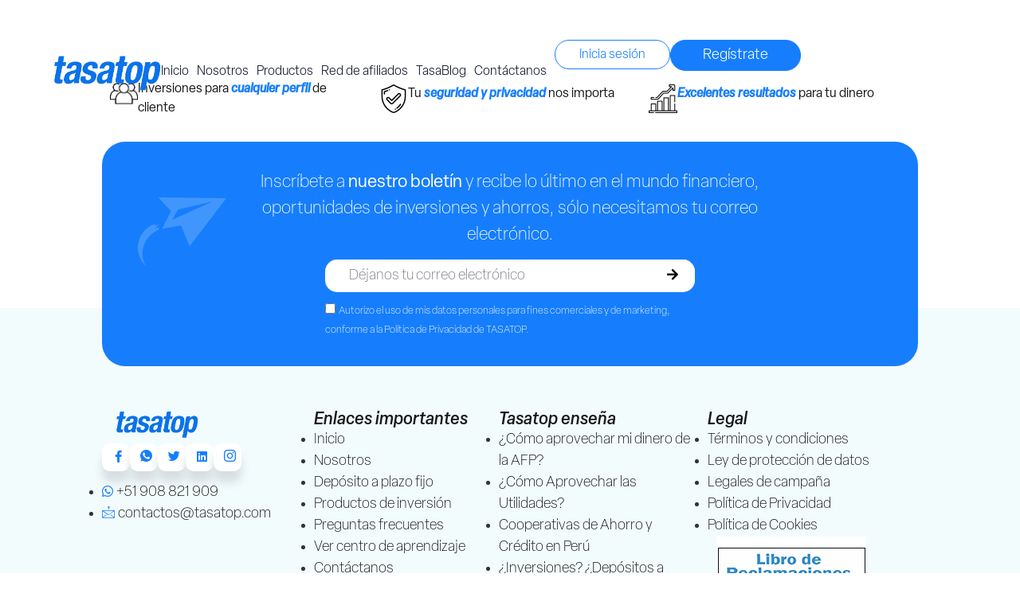

--- FILE ---
content_type: text/html; charset=UTF-8
request_url: https://tasatop.com.pe/categoria-red/depositos-a-plazo-fijo/
body_size: 17630
content:
<!DOCTYPE html>
<html lang="es">
<head>
	<meta charset="UTF-8">
	<meta name="viewport" content="width=device-width, initial-scale=1.0"/>
		<meta name='robots' content='index, follow, max-image-preview:large, max-snippet:-1, max-video-preview:-1' />

	<!-- This site is optimized with the Yoast SEO plugin v26.8 - https://yoast.com/product/yoast-seo-wordpress/ -->
	<title>Depósitos a plazo fijo archivos - Tasatop</title>
	<link rel="canonical" href="https://tasatop.com.pe/categoria-red/depositos-a-plazo-fijo/" />
	<meta property="og:locale" content="es_ES" />
	<meta property="og:type" content="article" />
	<meta property="og:title" content="Depósitos a plazo fijo archivos - Tasatop" />
	<meta property="og:url" content="https://tasatop.com.pe/categoria-red/depositos-a-plazo-fijo/" />
	<meta property="og:site_name" content="Tasatop" />
	<meta name="twitter:card" content="summary_large_image" />
	<script type="application/ld+json" class="yoast-schema-graph">{"@context":"https://schema.org","@graph":[{"@type":"CollectionPage","@id":"https://tasatop.com.pe/categoria-red/depositos-a-plazo-fijo/","url":"https://tasatop.com.pe/categoria-red/depositos-a-plazo-fijo/","name":"Depósitos a plazo fijo archivos - Tasatop","isPartOf":{"@id":"https://tasatop.com.pe/#website"},"breadcrumb":{"@id":"https://tasatop.com.pe/categoria-red/depositos-a-plazo-fijo/#breadcrumb"},"inLanguage":"es"},{"@type":"BreadcrumbList","@id":"https://tasatop.com.pe/categoria-red/depositos-a-plazo-fijo/#breadcrumb","itemListElement":[{"@type":"ListItem","position":1,"name":"Portada","item":"https://tasatop.com.pe/"},{"@type":"ListItem","position":2,"name":"Depósitos a plazo fijo"}]},{"@type":"WebSite","@id":"https://tasatop.com.pe/#website","url":"https://tasatop.com.pe/","name":"Tasatop","description":"Tu marketplace de ahorros e inversiones","publisher":{"@id":"https://tasatop.com.pe/#organization"},"potentialAction":[{"@type":"SearchAction","target":{"@type":"EntryPoint","urlTemplate":"https://tasatop.com.pe/?s={search_term_string}"},"query-input":{"@type":"PropertyValueSpecification","valueRequired":true,"valueName":"search_term_string"}}],"inLanguage":"es"},{"@type":"Organization","@id":"https://tasatop.com.pe/#organization","name":"Tasatop","url":"https://tasatop.com.pe/","logo":{"@type":"ImageObject","inLanguage":"es","@id":"https://tasatop.com.pe/#/schema/logo/image/","url":"https://tasatop.com.pe/wp-content/uploads/2023/06/tasatop-logo.svg","contentUrl":"https://tasatop.com.pe/wp-content/uploads/2023/06/tasatop-logo.svg","width":1000,"height":396,"caption":"Tasatop"},"image":{"@id":"https://tasatop.com.pe/#/schema/logo/image/"},"sameAs":["https://www.facebook.com/tasatop","https://www.instagram.com/tasatop/"]}]}</script>
	<!-- / Yoast SEO plugin. -->


<link rel='dns-prefetch' href='//www.googletagmanager.com' />
<link rel="alternate" type="application/rss+xml" title="Tasatop &raquo; Feed" href="https://tasatop.com.pe/feed/" />
<link rel="alternate" type="application/rss+xml" title="Tasatop &raquo; Feed de los comentarios" href="https://tasatop.com.pe/comments/feed/" />
<link rel="alternate" type="application/rss+xml" title="Tasatop &raquo; Depósitos a plazo fijo Categoria Red Feed" href="https://tasatop.com.pe/categoria-red/depositos-a-plazo-fijo/feed/" />
<link rel="stylesheet" type="text/css" href="https://use.typekit.net/gqe2zns.css"><style id='wp-img-auto-sizes-contain-inline-css'>
img:is([sizes=auto i],[sizes^="auto," i]){contain-intrinsic-size:3000px 1500px}
/*# sourceURL=wp-img-auto-sizes-contain-inline-css */
</style>
<link rel='stylesheet' id='elementor-frontend-css' href='https://tasatop.com.pe/wp-content/plugins/elementor/assets/css/frontend.min.css?ver=3.24.0' media='all' />
<link rel='stylesheet' id='elementor-post-1871-css' href='https://tasatop.com.pe/wp-content/uploads/elementor/css/post-1871.css?ver=1767114181' media='all' />
<link rel='stylesheet' id='elementor-post-1880-css' href='https://tasatop.com.pe/wp-content/uploads/elementor/css/post-1880.css?ver=1767114181' media='all' />
<link rel='stylesheet' id='xpro-elementor-addons-widgets-css' href='https://tasatop.com.pe/wp-content/plugins/xpro-elementor-addons/assets/css/xpro-widgets.css?ver=1.4.21' media='all' />
<link rel='stylesheet' id='xpro-elementor-addons-responsive-css' href='https://tasatop.com.pe/wp-content/plugins/xpro-elementor-addons/assets/css/xpro-responsive.css?ver=1.4.21' media='all' />
<link rel='stylesheet' id='font-awesome-css' href='https://tasatop.com.pe/wp-content/plugins/elementor/assets/lib/font-awesome/css/all.min.css?ver=5.15.3' media='all' />
<link rel='stylesheet' id='social-icons-css' href='https://tasatop.com.pe/wp-content/plugins/elementor/assets/css/widget-social-icons.min.css?ver=3.28.0' media='all' />
<link rel='stylesheet' id='xpro-icons-css' href='https://tasatop.com.pe/wp-content/plugins/xpro-elementor-addons/assets/css/xpro-icons.min.css?ver=1.0.0' media='all' />
<style id='wp-emoji-styles-inline-css'>

	img.wp-smiley, img.emoji {
		display: inline !important;
		border: none !important;
		box-shadow: none !important;
		height: 1em !important;
		width: 1em !important;
		margin: 0 0.07em !important;
		vertical-align: -0.1em !important;
		background: none !important;
		padding: 0 !important;
	}
/*# sourceURL=wp-emoji-styles-inline-css */
</style>
<link rel='stylesheet' id='wp-block-library-css' href='https://tasatop.com.pe/wp-includes/css/dist/block-library/style.min.css?ver=3a3ce7b023a5b0f6ea7a272733f5f159' media='all' />

<link rel='stylesheet' id='jet-engine-frontend-css' href='https://tasatop.com.pe/wp-content/plugins/jet-engine/assets/css/frontend.css?ver=3.5.7' media='all' />
<link rel='stylesheet' id='f12-cf7-captcha-style-css' href='https://tasatop.com.pe/wp-content/plugins/captcha-for-contact-form-7/core/assets/f12-cf7-captcha.css?ver=3a3ce7b023a5b0f6ea7a272733f5f159' media='all' />
<link rel='stylesheet' id='hello-elementor-css' href='https://tasatop.com.pe/wp-content/themes/hello-elementor/style.min.css?ver=3.3.0' media='all' />
<link rel='stylesheet' id='hello-elementor-theme-style-css' href='https://tasatop.com.pe/wp-content/themes/hello-elementor/theme.min.css?ver=3.3.0' media='all' />
<link rel='stylesheet' id='hello-elementor-header-footer-css' href='https://tasatop.com.pe/wp-content/themes/hello-elementor/header-footer.min.css?ver=3.3.0' media='all' />
<link rel='stylesheet' id='elementor-post-4-css' href='https://tasatop.com.pe/wp-content/uploads/elementor/css/post-4.css?ver=1767114181' media='all' />
<link rel='stylesheet' id='e-animation-fadeIn-css' href='https://tasatop.com.pe/wp-content/plugins/elementor/assets/lib/animations/styles/fadeIn.min.css?ver=3.24.0' media='all' />
<link rel='stylesheet' id='widget-image-css' href='https://tasatop.com.pe/wp-content/plugins/elementor/assets/css/widget-image.min.css?ver=3.24.0' media='all' />
<link rel='stylesheet' id='widget-heading-css' href='https://tasatop.com.pe/wp-content/plugins/elementor/assets/css/widget-heading.min.css?ver=3.24.0' media='all' />
<link rel='stylesheet' id='widget-divider-css' href='https://tasatop.com.pe/wp-content/plugins/elementor/assets/css/widget-divider.min.css?ver=3.24.0' media='all' />
<link rel='stylesheet' id='e-animation-slideInLeft-css' href='https://tasatop.com.pe/wp-content/plugins/elementor/assets/lib/animations/styles/slideInLeft.min.css?ver=3.24.0' media='all' />
<link rel='stylesheet' id='elementor-icons-css' href='https://tasatop.com.pe/wp-content/plugins/elementor/assets/lib/eicons/css/elementor-icons.min.css?ver=5.31.0' media='all' />
<link rel='stylesheet' id='swiper-css' href='https://tasatop.com.pe/wp-content/plugins/elementor/assets/lib/swiper/v8/css/swiper.min.css?ver=8.4.5' media='all' />
<link rel='stylesheet' id='e-swiper-css' href='https://tasatop.com.pe/wp-content/plugins/elementor/assets/css/conditionals/e-swiper.min.css?ver=3.24.0' media='all' />
<link rel='stylesheet' id='elementor-pro-css' href='https://tasatop.com.pe/wp-content/plugins/elementor-pro/assets/css/frontend.min.css?ver=3.24.0' media='all' />
<link rel='stylesheet' id='xpro-elementor-widgetarea-editor-css' href='https://tasatop.com.pe/wp-content/plugins/xpro-elementor-addons/inc/controls/assets/css/widgetarea-editor.css?ver=1.4.21' media='all' />
<link rel='stylesheet' id='jet-tabs-frontend-css' href='https://tasatop.com.pe/wp-content/plugins/jet-tabs/assets/css/jet-tabs-frontend.css?ver=2.2.5' media='all' />
<link rel='stylesheet' id='elementor-global-css' href='https://tasatop.com.pe/wp-content/uploads/elementor/css/global.css?ver=1767114183' media='all' />
<link rel='stylesheet' id='elementor-post-7690-css' href='https://tasatop.com.pe/wp-content/uploads/elementor/css/post-7690.css?ver=1767114184' media='all' />
<link rel='stylesheet' id='elementor-post-7470-css' href='https://tasatop.com.pe/wp-content/uploads/elementor/css/post-7470.css?ver=1767114184' media='all' />
<link rel='stylesheet' id='tasatop-complaints-style-css' href='https://tasatop.com.pe/wp-content/plugins/tasatop-complaints/includes/../assets/css/style.css?ver=3a3ce7b023a5b0f6ea7a272733f5f159' media='all' />
<link rel='stylesheet' id='ekit-widget-styles-css' href='https://tasatop.com.pe/wp-content/plugins/elementskit-lite/widgets/init/assets/css/widget-styles.css?ver=3.4.9' media='all' />
<link rel='stylesheet' id='ekit-responsive-css' href='https://tasatop.com.pe/wp-content/plugins/elementskit-lite/widgets/init/assets/css/responsive.css?ver=3.4.9' media='all' />
<link rel='stylesheet' id='eael-general-css' href='https://tasatop.com.pe/wp-content/plugins/essential-addons-for-elementor-lite/assets/front-end/css/view/general.min.css?ver=6.1.10' media='all' />
<link rel='stylesheet' id='elementor-icons-ekiticons-css' href='https://tasatop.com.pe/wp-content/plugins/elementskit-lite/modules/elementskit-icon-pack/assets/css/ekiticons.css?ver=3.4.9' media='all' />
<link rel='stylesheet' id='elementor-icons-shared-0-css' href='https://tasatop.com.pe/wp-content/plugins/elementor/assets/lib/font-awesome/css/fontawesome.min.css?ver=5.15.3' media='all' />
<link rel='stylesheet' id='elementor-icons-fa-solid-css' href='https://tasatop.com.pe/wp-content/plugins/elementor/assets/lib/font-awesome/css/solid.min.css?ver=5.15.3' media='all' />
<link rel='stylesheet' id='elementor-icons-fa-brands-css' href='https://tasatop.com.pe/wp-content/plugins/elementor/assets/lib/font-awesome/css/brands.min.css?ver=5.15.3' media='all' />
<script src="https://tasatop.com.pe/wp-includes/js/jquery/jquery.min.js?ver=3.7.1" id="jquery-core-js"></script>
<script src="https://tasatop.com.pe/wp-includes/js/jquery/jquery-migrate.min.js?ver=3.4.1" id="jquery-migrate-js"></script>

<!-- Fragmento de código de la etiqueta de Google (gtag.js) añadida por Site Kit -->
<!-- Fragmento de código de Google Analytics añadido por Site Kit -->
<!-- Fragmento de código de Google Ads añadido por Site Kit -->
<script src="https://www.googletagmanager.com/gtag/js?id=GT-TXZGF5V" id="google_gtagjs-js" async></script>
<script id="google_gtagjs-js-after">
window.dataLayer = window.dataLayer || [];function gtag(){dataLayer.push(arguments);}
gtag("set","linker",{"domains":["tasatop.com.pe"]});
gtag("js", new Date());
gtag("set", "developer_id.dZTNiMT", true);
gtag("config", "GT-TXZGF5V");
gtag("config", "AW-997993766");
 window._googlesitekit = window._googlesitekit || {}; window._googlesitekit.throttledEvents = []; window._googlesitekit.gtagEvent = (name, data) => { var key = JSON.stringify( { name, data } ); if ( !! window._googlesitekit.throttledEvents[ key ] ) { return; } window._googlesitekit.throttledEvents[ key ] = true; setTimeout( () => { delete window._googlesitekit.throttledEvents[ key ]; }, 5 ); gtag( "event", name, { ...data, event_source: "site-kit" } ); }; 
//# sourceURL=google_gtagjs-js-after
</script>
<link rel="https://api.w.org/" href="https://tasatop.com.pe/wp-json/" /><link rel="alternate" title="JSON" type="application/json" href="https://tasatop.com.pe/wp-json/wp/v2/categoria-red/36" /><meta name="generator" content="Site Kit by Google 1.170.0" /><meta name="generator" content="Elementor 3.24.0; features: additional_custom_breakpoints; settings: css_print_method-external, google_font-enabled, font_display-swap">
<meta name="facebook-domain-verification" content="rw4oaq1wypjj3ny2mxef9c5dwijp4d" />
<!-- Meta Pixel Code -->
<script>
  !function(f,b,e,v,n,t,s)
  {if(f.fbq)return;n=f.fbq=function(){n.callMethod?
  n.callMethod.apply(n,arguments):n.queue.push(arguments)};
  if(!f._fbq)f._fbq=n;n.push=n;n.loaded=!0;n.version='2.0';
  n.queue=[];t=b.createElement(e);t.async=!0;
  t.src=v;s=b.getElementsByTagName(e)[0];
  s.parentNode.insertBefore(t,s)}(window, document,'script',
  'https://connect.facebook.net/en_US/fbevents.js');
  fbq('init', '970700227391075');
  fbq('track', 'PageView');
	
	fbq('track', 'Lead');
	fbq('track', 'SubmitApplication');
	fbq('track', 'ViewContent');
	
</script>
<noscript><img height="1" width="1" style="display:none"
  src="https://www.facebook.com/tr?id=970700227391075&ev=PageView&noscript=1"
/></noscript>
<!-- End Meta Pixel Code -->
<!-- Hotjar Tracking Code for Tasatop.com.pe -->
<script>
    (function(h,o,t,j,a,r){
        h.hj=h.hj||function(){(h.hj.q=h.hj.q||[]).push(arguments)};
        h._hjSettings={hjid:3681519,hjsv:6};
        a=o.getElementsByTagName('head')[0];
        r=o.createElement('script');r.async=1;
        r.src=t+h._hjSettings.hjid+j+h._hjSettings.hjsv;
        a.appendChild(r);
    })(window,document,'https://static.hotjar.com/c/hotjar-','.js?sv=');
</script>
<!-- Google Tag Manager -->
<script>(function(w,d,s,l,i){w[l]=w[l]||[];w[l].push({'gtm.start':
new Date().getTime(),event:'gtm.js'});var f=d.getElementsByTagName(s)[0],
j=d.createElement(s),dl=l!='dataLayer'?'&l='+l:'';j.async=true;j.src=
'https://www.googletagmanager.com/gtm.js?id='+i+dl;f.parentNode.insertBefore(j,f);
})(window,document,'script','dataLayer','GTM-T4WFHGK');</script>
<!-- End Google Tag Manager -->
			<style>
				.e-con.e-parent:nth-of-type(n+4):not(.e-lazyloaded):not(.e-no-lazyload),
				.e-con.e-parent:nth-of-type(n+4):not(.e-lazyloaded):not(.e-no-lazyload) * {
					background-image: none !important;
				}
				@media screen and (max-height: 1024px) {
					.e-con.e-parent:nth-of-type(n+3):not(.e-lazyloaded):not(.e-no-lazyload),
					.e-con.e-parent:nth-of-type(n+3):not(.e-lazyloaded):not(.e-no-lazyload) * {
						background-image: none !important;
					}
				}
				@media screen and (max-height: 640px) {
					.e-con.e-parent:nth-of-type(n+2):not(.e-lazyloaded):not(.e-no-lazyload),
					.e-con.e-parent:nth-of-type(n+2):not(.e-lazyloaded):not(.e-no-lazyload) * {
						background-image: none !important;
					}
				}
			</style>
			
<!-- Fragmento de código de Google Tag Manager añadido por Site Kit -->
<script>
			( function( w, d, s, l, i ) {
				w[l] = w[l] || [];
				w[l].push( {'gtm.start': new Date().getTime(), event: 'gtm.js'} );
				var f = d.getElementsByTagName( s )[0],
					j = d.createElement( s ), dl = l != 'dataLayer' ? '&l=' + l : '';
				j.async = true;
				j.src = 'https://www.googletagmanager.com/gtm.js?id=' + i + dl;
				f.parentNode.insertBefore( j, f );
			} )( window, document, 'script', 'dataLayer', 'GTM-W3SFSFF' );
			
</script>

<!-- Final del fragmento de código de Google Tag Manager añadido por Site Kit -->
<link rel="icon" href="https://tasatop.com.pe/wp-content/uploads/2025/04/cropped-logo-tasatop-32x32.png" sizes="32x32" />
<link rel="icon" href="https://tasatop.com.pe/wp-content/uploads/2025/04/cropped-logo-tasatop-192x192.png" sizes="192x192" />
<link rel="apple-touch-icon" href="https://tasatop.com.pe/wp-content/uploads/2025/04/cropped-logo-tasatop-180x180.png" />
<meta name="msapplication-TileImage" content="https://tasatop.com.pe/wp-content/uploads/2025/04/cropped-logo-tasatop-270x270.png" />
		<style id="wp-custom-css">
			.margin-bottom-cero h1{
    margin-bottom: 0px !important;
}
.elementor-1473 .elementor-element.elementor-element-0cede17, .elementor-1473 .elementor-element.elementor-element-55a5791, .elementor-1473 .elementor-element.elementor-element-4f37362, .elementor-1473 .elementor-element.elementor-element-e378735, .elementor-1473 .elementor-element.elementor-element-0d2c5a8{
	height: 100%;
}
.elementor-swiper-button{
		top: 65% !important;
}
.elementor-message.elementor-message-danger{
	display: none !important;
}
.jet-dynamic-table__col--institucinfinanciera{
	border-radius: 20px 0px 0px 20px;
}
.jet-dynamic-table__col--utilidadactivo3{
	border-radius: 0px 20px 20px 0px;
}
#invCurrency span{
			margin-left: 10px !important;
	}
@media (max-width: 640px){
	#elementor-popup-modal-10791 .dialog-message{
		height: 50vh !important;
	}
   .jet-dynamic-table__col--clasificacinderiesgo, .jet-dynamic-table__col--utilidadactivo3{
        min-width: 160px !important;
    }
	.jet-dynamic-table__col--institucinfinanciera{
		min-width: 200px !important;
	}
    .jet-dynamic-table__col--fondodesegurodedepsito{
        min-width: 200px !important;
    }
    .jet-dynamic-table__col--utilidadpatrimonio2{
        min-width: 180px !important;
    }
    .jet-dynamic-table__col--crditosatrasadoscrditosdirectos1, .jet-dynamic-table__col--mododeapertura{
         min-width: 173px !important;
    }
	.slider-celular-home .elementor-widget-container .elementor-image-carousel-wrapper .elementor-image-carousel .swiper-slide .swiper-slide-inner img{
		max-width: 70% !important;
	}
	.text-center-celular{
    text-align: center !important;
	}
	.secc-footer-margin-top{
		margin-top: 100px !important;
	}
	.border-radius-header{
		border-radius: 20px;
	}
	
}
@media (max-width: 767px){
	.elementor-2884 .elementor-element.elementor-element-b532a2a .elementor-heading-title{
		line-height: 33px;
	}
	.line-heigt-celular .elementor-widget-container h2, .line-heigt-celular .elementor-widget-container{
		line-height: 1.2em !important;
	}
	.margin-top-celular{
		margin-top: 20px !important;
	}
	.elementor-swiper-button{
		top: 50% !important;
	}
	.secc-margin-bottom{
        margin-bottom: 100px !important;
    }
	.elementor-7690 .elementor-element.elementor-element-1656000{
		bottom: 15px !important;
	}
	body:not(.rtl) .elementor-7690 .elementor-element.elementor-element-1656000{
		    right: 10px !important;
	}
}
@media (min-width: 1200px){
	.elementor-1871 .elementor-element.elementor-element-412afab .elementskit-navbar-nav > li > a{
		font-size: 16px !important;
	}
	.elementor-1871 .elementor-element.elementor-element-9aa13ab .elementor-button{
		font-size: 16px !important;
	}
	.textos-cantidad{
       height: 23rem !important;
      overflow: hidden;
  }
}
@media (min-width: 1400px){
	.elementor-1871 .elementor-element.elementor-element-412afab .elementskit-navbar-nav > li > a{
		font-size: 18px !important;
	}
	.elementor-1871 .elementor-element.elementor-element-9aa13ab .elementor-button{
		font-size: 18px !important;
	}
}
@media (min-width: 2000px){
	.elementor-1871 .elementor-element.elementor-element-f2dcfc1{
		--content-width: 65%;
	}
	.elementor-2884 .elementor-element.elementor-element-7b87412{
		--content-width: 65%;
	}
	.elementor-2884 .elementor-element.elementor-element-82e3b71 > .elementor-widget-container{
		margin: 0px 0px 0px -250px;
	}
	.elementor-2884 .elementor-element.elementor-element-82e3b71 img{
		    width: 70%;
	}
	body:not(.rtl) .elementor-2884 .elementor-element.elementor-element-33ef3ba{
		left: 50%;
	}
	.elementor-2884 .elementor-element.elementor-element-33ef3ba{
		    top: -50px;
	}
	body:not(.rtl) .elementor-2884 .elementor-element.elementor-element-5b4f994{
		    left: 120px;
	}
	.elementor-2884 .elementor-element.elementor-element-5b4f994{
		top: -124px;
	}
	body:not(.rtl) .elementor-2884 .elementor-element.elementor-element-29b6663{
		right: 17%;
	}
	.elementor-2884 .elementor-element.elementor-element-29b6663{
		top: 20%;
	}
	body:not(.rtl) .elementor-2884 .elementor-element.elementor-element-082ab9b{
		right: 10%;
	}
	.elementor-2884 .elementor-element.elementor-element-082ab9b{
		    top: 34%;
	}
	body:not(.rtl) .elementor-2884 .elementor-element.elementor-element-ce3e6af{
		    right: 10%;
	}
	.elementor-2884 .elementor-element.elementor-element-ce3e6af{
		bottom: 0%;
	}
	.elementor-2884 .elementor-element.elementor-element-4a4dbf7{
		--width: 45%;
	}
	.elementor-2884 .elementor-element.elementor-element-1e312ac{
		--content-width: 55%;
	}
	.elementor-2884 .elementor-element.elementor-element-b8ec0a8{
		--content-width: 65%;
	}
	.elementor-2884 .elementor-element.elementor-element-432fbfb{
		--content-width: 65%;
	}
	.elementor-2884 .elementor-element.elementor-element-6386719{
		--content-width: 65%;
	}
	.elementor-2884 .elementor-element.elementor-element-bf69737{
    --content-width: 65%;
	}
	.elementor-2884 .elementor-element.elementor-element-8dc862d{
		--content-width: 65%;
	}
	.elementor-2884 .elementor-element.elementor-element-6e0d8ee{
		--content-width: 65%;
	}
	.elementor-2884 .elementor-element.elementor-element-19f0250{
		--content-width: 65%;
	}
	.elementor-2884 .elementor-element.elementor-element-6dc91d0{
		--content-width: 65%;
	}
	.elementor-1880 .elementor-element.elementor-element-deec5b7{
		--content-width: 65%;
	}
	.elementor-1880 .elementor-element.elementor-element-f878891{
		--content-width: 65%;
	}
	.elementor-1880 .elementor-element.elementor-element-7445967{
		--content-width: 65%;
	}
	.elementor-1880 .elementor-element.elementor-element-6f67682{
		--content-width: 60%;
	}
	.elementor-19 .elementor-element.elementor-element-2cc4961{
		--content-width: 65%;
	}
	.elementor-19 .elementor-element.elementor-element-f9f7c0d{
			--content-width: 65%;
	}
	.elementor-19 .elementor-element.elementor-element-59c6e0c{
		--content-width: 65%;
	}
	.elementor-889 .elementor-element.elementor-element-7eb3b79{
		--content-width: 65%;
	}
	.elementor-889 .elementor-element.elementor-element-9019dfc{
		--content-width: 65%;
	}
	.elementor-889 .elementor-element.elementor-element-2c5a6b3{
		--content-width: 65%;
	}
	.elementor-889 .elementor-element.elementor-element-ec15d2c{
		--content-width: 65%;
	}
	.elementor-1063 .elementor-element.elementor-element-b2f29e0{
		--content-width: 65%;
	}
	.elementor-1063 .elementor-element.elementor-element-a06d6ee{
		--content-width: 65%;
	}
	.elementor-1063 .elementor-element.elementor-element-f85fc89{
		--content-width: 65%;
	}
	.elementor-1270 .elementor-element.elementor-element-ab13846{
		--content-width: 65%;
	}
	.elementor-1270 .elementor-element.elementor-element-993074a{
		--content-width: 65%;
	}
	.elementor-1282 .elementor-element.elementor-element-c7c39e4{
		--content-width: 65%;
	}
	.elementor-1282 .elementor-element.elementor-element-c8808a7{
		--content-width: 65%;
	}
	.elementor-823 .elementor-element.elementor-element-ec3a6f3{
		--content-width: 65%;
	}
	.elementor-823 .elementor-element.elementor-element-6640c9b{
		--content-width: 65%;
	}
	.elementor-823 .elementor-element.elementor-element-369c629{
		--content-width: 65%;
	}
	.elementor-37 .elementor-element.elementor-element-cee834a{
		--content-width: 65%;
	}
	.elementor-37 .elementor-element.elementor-element-049b8e7{
		--content-width: 65%;
	}
	.elementor-37 .elementor-element.elementor-element-0ba954c{
		--content-width: 65%;
	}
	.elementor-1221 .elementor-element.elementor-element-22340c1{
		--content-width: 65%;
	}
	.elementor-1221 .elementor-element.elementor-element-37252a9{
		--content-width: 65%;
	}
	.elementor-1221 .elementor-element.elementor-element-0f73221{
		--content-width: 65%;
	}
	.elementor-1221 .elementor-element.elementor-element-e966a80{
		--content-width: 65%;
	}
	.elementor-1252 .elementor-element.elementor-element-388ce4a{
		    --content-width: 65%;
	}
	.elementor-7226 .elementor-element.elementor-element-2bd2ab9{
		 --content-width: 65%;
	}
	.elementor-1473 .elementor-element.elementor-element-c1b53c3{
		 --content-width: 65%;
	}
	.elementor-1473 .elementor-element.elementor-element-e84f325{
		--content-width: 65%;
	}
	.elementor-6744 .elementor-element.elementor-element-3a8bde8{
		--content-width: 65%;
	}
	.elementor-6727 .elementor-element.elementor-element-3a8bde8{
		--content-width: 65%;
	}
	.elementor-6703 .elementor-element.elementor-element-3a8bde8{
		--content-width: 65%;
	}
	.elementor-6512 .elementor-element.elementor-element-3a8bde8{
		--content-width: 65%;
	}
	.elementor-1940 .elementor-element.elementor-element-b9d2478{
		--content-width: 65%;
	}
	.elementor-1940 .elementor-element.elementor-element-922898f{
		--content-width: 65%;
	}
	.elementor-1940 .elementor-element.elementor-element-bfb8d55{
		--content-width: 65%;
	}
	.elementor-1940 .elementor-element.elementor-element-9e4ce03{
		--content-width: 65%;
	}
	.elementor-1940 .elementor-element.elementor-element-d7f9542{
		--content-width: 65%;
	}
	.elementor-1940 .elementor-element.elementor-element-da96f4c{
			--content-width: 65%;
	}
	body:not(.rtl) .elementor-1940 .elementor-element.elementor-element-3899d73{
		display: none;
	}
}
@media (min-width: 1200px) and (max-width: 1400px) {
	.elementor-2884 .elementor-element.elementor-element-1e312ac{
		--content-width: 85%;
	}
}		</style>
		</head>
<body data-rsssl=1 class="archive tax-categoria-red term-depositos-a-plazo-fijo term-36 wp-embed-responsive wp-theme-hello-elementor theme-default elementor-default elementor-kit-4">
		<!-- Fragmento de código de Google Tag Manager (noscript) añadido por Site Kit -->
		<noscript>
			<iframe src="https://www.googletagmanager.com/ns.html?id=GTM-W3SFSFF" height="0" width="0" style="display:none;visibility:hidden"></iframe>
		</noscript>
		<!-- Final del fragmento de código de Google Tag Manager (noscript) añadido por Site Kit -->
		<!-- Google Tag Manager (noscript) -->
<noscript><iframe src="https://www.googletagmanager.com/ns.html?id=GTM-T4WFHGK"
height="0" width="0" style="display:none;visibility:hidden"></iframe></noscript>
<!-- End Google Tag Manager (noscript) -->
<div class="ekit-template-content-markup ekit-template-content-header ekit-template-content-theme-support">
		<div data-elementor-type="wp-post" data-elementor-id="1871" class="elementor elementor-1871" data-elementor-post-type="elementskit_template">
				<div class="elementor-element elementor-element-defcd1f elementor-hidden-desktop e-flex e-con-boxed e-con e-parent" data-id="defcd1f" data-element_type="container" data-settings="{&quot;position&quot;:&quot;absolute&quot;,&quot;jet_parallax_layout_list&quot;:[]}">
					<div class="e-con-inner">
				<div class="elementor-element elementor-element-4108cd0 elementor-widget-mobile__width-initial img-sytle-fondo elementor-widget elementor-widget-image" data-id="4108cd0" data-element_type="widget" data-widget_type="image.default">
				<div class="elementor-widget-container">
														<a href="https://tasatop.com.pe">
							<img fetchpriority="high" width="4162" height="1111" src="https://tasatop.com.pe/wp-content/uploads/2023/01/logos-17.png" class="attachment-full size-full wp-image-14034" alt="Tasatop" srcset="https://tasatop.com.pe/wp-content/uploads/2023/01/logos-17.png 4162w, https://tasatop.com.pe/wp-content/uploads/2023/01/logos-17-300x80.png 300w, https://tasatop.com.pe/wp-content/uploads/2023/01/logos-17-1024x273.png 1024w, https://tasatop.com.pe/wp-content/uploads/2023/01/logos-17-768x205.png 768w, https://tasatop.com.pe/wp-content/uploads/2023/01/logos-17-1536x410.png 1536w, https://tasatop.com.pe/wp-content/uploads/2023/01/logos-17-2048x547.png 2048w" sizes="(max-width: 4162px) 100vw, 4162px" />								</a>
													</div>
				</div>
				<div class="elementor-element elementor-element-ae62479 elementor-widget elementor-widget-button" data-id="ae62479" data-element_type="widget" data-widget_type="button.default">
				<div class="elementor-widget-container">
					<div class="elementor-button-wrapper">
			<a class="elementor-button elementor-button-link elementor-size-sm" href="#elementor-action%3Aaction%3Dpopup%3Aopen%26settings%3DeyJpZCI6Ijc0NzAiLCJ0b2dnbGUiOmZhbHNlfQ%3D%3D">
						<span class="elementor-button-content-wrapper">
						<span class="elementor-button-icon">
				<i aria-hidden="true" class="icon icon-menu1"></i>			</span>
								</span>
					</a>
		</div>
				</div>
				</div>
					</div>
				</div>
		<div class="elementor-element elementor-element-f2dcfc1 elementor-hidden-mobile elementor-hidden-tablet e-flex e-con-boxed e-con e-parent" data-id="f2dcfc1" data-element_type="container" id="menudesktop" data-settings="{&quot;position&quot;:&quot;absolute&quot;,&quot;jet_parallax_layout_list&quot;:[]}">
					<div class="e-con-inner">
		<div class="elementor-element elementor-element-2a0eaae e-con-full e-flex e-con e-child" data-id="2a0eaae" data-element_type="container" data-settings="{&quot;jet_parallax_layout_list&quot;:[]}">
				<div class="elementor-element elementor-element-b8db56c img-sytle-fondo elementor-widget elementor-widget-image" data-id="b8db56c" data-element_type="widget" data-widget_type="image.default">
				<div class="elementor-widget-container">
														<a href="https://tasatop.com.pe/">
							<img src="https://tasatop.com.pe/wp-content/uploads/elementor/thumbs/logos-17-r320c27cra86oeqcrd3z1dyn566kd6ppszxnuuh250.png" title="logos-17" alt="Tasatop" loading="lazy" />								</a>
													</div>
				</div>
				</div>
		<div class="elementor-element elementor-element-d132b08 e-con-full e-flex e-con e-child" data-id="d132b08" data-element_type="container" data-settings="{&quot;jet_parallax_layout_list&quot;:[]}">
				<div class="elementor-element elementor-element-412afab elementor-widget elementor-widget-ekit-nav-menu" data-id="412afab" data-element_type="widget" data-widget_type="ekit-nav-menu.default">
				<div class="elementor-widget-container">
					<nav class="ekit-wid-con ekit_menu_responsive_tablet" 
			data-hamburger-icon="" 
			data-hamburger-icon-type="icon" 
			data-responsive-breakpoint="1024">
			            <button class="elementskit-menu-hamburger elementskit-menu-toggler"  type="button" aria-label="hamburger-icon">
                                    <span class="elementskit-menu-hamburger-icon"></span><span class="elementskit-menu-hamburger-icon"></span><span class="elementskit-menu-hamburger-icon"></span>
                            </button>
            <div id="ekit-megamenu-menu-desktop" class="elementskit-menu-container elementskit-menu-offcanvas-elements elementskit-navbar-nav-default ekit-nav-menu-one-page- ekit-nav-dropdown-hover"><ul id="menu-menu-desktop" class="elementskit-navbar-nav elementskit-menu-po-right submenu-click-on-icon"><li id="menu-item-3467" class="menu-item menu-item-type-post_type menu-item-object-page menu-item-home menu-item-3467 nav-item elementskit-mobile-builder-content" data-vertical-menu=750px><a href="https://tasatop.com.pe/" class="ekit-menu-nav-link">Inicio</a></li>
<li id="menu-item-1838" class="menu-item menu-item-type-post_type menu-item-object-page menu-item-1838 nav-item elementskit-mobile-builder-content" data-vertical-menu=750px><a href="https://tasatop.com.pe/nosotros2/" class="ekit-menu-nav-link">Nosotros</a></li>
<li id="menu-item-1840" class="menu-item menu-item-type-custom menu-item-object-custom menu-item-1840 nav-item elementskit-mobile-builder-content" data-vertical-menu=750px><a href="https://tasatop.com.pe/inversiones/" class="ekit-menu-nav-link">Productos</a></li>
<li id="menu-item-1837" class="menu-item menu-item-type-post_type menu-item-object-page menu-item-1837 nav-item elementskit-mobile-builder-content" data-vertical-menu=750px><a href="https://tasatop.com.pe/instituciones-afiliadas/" class="ekit-menu-nav-link">Red de afiliados</a></li>
<li id="menu-item-1839" class="menu-item menu-item-type-post_type menu-item-object-page menu-item-1839 nav-item elementskit-mobile-builder-content" data-vertical-menu=750px><a href="https://tasatop.com.pe/tasatop-ensena/" class="ekit-menu-nav-link">TasaBlog</a></li>
<li id="menu-item-1836" class="menu-item menu-item-type-post_type menu-item-object-page menu-item-1836 nav-item elementskit-mobile-builder-content" data-vertical-menu=750px><a href="https://tasatop.com.pe/contactanos/" class="ekit-menu-nav-link">Contáctanos</a></li>
</ul><div class="elementskit-nav-identity-panel"><button class="elementskit-menu-close elementskit-menu-toggler" type="button">X</button></div></div>			
			<div class="elementskit-menu-overlay elementskit-menu-offcanvas-elements elementskit-menu-toggler ekit-nav-menu--overlay"></div>        </nav>
				</div>
				</div>
				<div class="elementor-element elementor-element-9aa13ab utm elementor-widget elementor-widget-button" data-id="9aa13ab" data-element_type="widget" data-widget_type="button.default">
				<div class="elementor-widget-container">
					<div class="elementor-button-wrapper">
			<a class="elementor-button elementor-button-link elementor-size-sm" href="https://tasatop.com/login">
						<span class="elementor-button-content-wrapper">
									<span class="elementor-button-text">Inicia sesión</span>
					</span>
					</a>
		</div>
				</div>
				</div>
				<div class="elementor-element elementor-element-f569eef utm elementor-widget elementor-widget-button" data-id="f569eef" data-element_type="widget" data-widget_type="button.default">
				<div class="elementor-widget-container">
					<div class="elementor-button-wrapper">
			<a class="elementor-button elementor-button-link elementor-size-sm" href="https://tasatop.com/registro">
						<span class="elementor-button-content-wrapper">
									<span class="elementor-button-text">Regístrate</span>
					</span>
					</a>
		</div>
				</div>
				</div>
				</div>
					</div>
				</div>
				</div>
		</div>
<main id="content" class="site-main">

			<div class="page-header">
			<h1 class="entry-title">Categoria Red: <span>Depósitos a plazo fijo</span></h1>		</div>
	
	<div class="page-content">
			</div>

	
</main>
<div class="ekit-template-content-markup ekit-template-content-footer ekit-template-content-theme-support">
		<div data-elementor-type="wp-post" data-elementor-id="1880" class="elementor elementor-1880" data-elementor-post-type="elementskit_template">
				<div class="elementor-element elementor-element-deec5b7 elementor-hidden-mobile e-flex e-con-boxed e-con e-parent" data-id="deec5b7" data-element_type="container" data-settings="{&quot;jet_parallax_layout_list&quot;:[]}">
					<div class="e-con-inner">
		<div class="elementor-element elementor-element-461a84c e-con-full e-flex e-con e-child" data-id="461a84c" data-element_type="container" data-settings="{&quot;jet_parallax_layout_list&quot;:[]}">
				<div class="elementor-element elementor-element-84313e3 elementor-widget elementor-widget-image" data-id="84313e3" data-element_type="widget" data-widget_type="image.default">
				<div class="elementor-widget-container">
													<img width="36" height="36" src="https://tasatop.com.pe/wp-content/uploads/2023/01/NoPath-copia.png" class="attachment-large size-large wp-image-83" alt="Avatares" />													</div>
				</div>
				<div class="elementor-element elementor-element-eeefc05 margin-bottom-cero elementor-widget elementor-widget-text-editor" data-id="eeefc05" data-element_type="widget" data-widget_type="text-editor.default">
				<div class="elementor-widget-container">
							<p>Inversiones para <em>cualquier perfil</em> de cliente</p>						</div>
				</div>
				</div>
		<div class="elementor-element elementor-element-53f4487 e-con-full e-flex e-con e-child" data-id="53f4487" data-element_type="container" data-settings="{&quot;jet_parallax_layout_list&quot;:[]}">
				<div class="elementor-element elementor-element-54c02bd elementor-widget elementor-widget-image" data-id="54c02bd" data-element_type="widget" data-widget_type="image.default">
				<div class="elementor-widget-container">
													<img loading="lazy" width="36" height="36" src="https://tasatop.com.pe/wp-content/uploads/2023/01/NoPath-copia-4.png" class="attachment-large size-large wp-image-81" alt="Escudo" />													</div>
				</div>
				<div class="elementor-element elementor-element-62da10c margin-bottom-cero elementor-widget elementor-widget-text-editor" data-id="62da10c" data-element_type="widget" data-widget_type="text-editor.default">
				<div class="elementor-widget-container">
							<p>Tu <em>seguridad y privacidad</em> nos importa</p>						</div>
				</div>
				</div>
		<div class="elementor-element elementor-element-47d36ce e-con-full e-flex e-con e-child" data-id="47d36ce" data-element_type="container" data-settings="{&quot;jet_parallax_layout_list&quot;:[]}">
				<div class="elementor-element elementor-element-11b9906 elementor-widget elementor-widget-image" data-id="11b9906" data-element_type="widget" data-widget_type="image.default">
				<div class="elementor-widget-container">
													<img loading="lazy" width="36" height="36" src="https://tasatop.com.pe/wp-content/uploads/2023/01/NoPath-copia-5.png" class="attachment-large size-large wp-image-82" alt="Grafico de barras" />													</div>
				</div>
				<div class="elementor-element elementor-element-eec5b97 margin-bottom-cero elementor-widget elementor-widget-text-editor" data-id="eec5b97" data-element_type="widget" data-widget_type="text-editor.default">
				<div class="elementor-widget-container">
							<p><em>Excelentes resultados</em> para tu dinero</p>						</div>
				</div>
				</div>
					</div>
				</div>
		<div class="elementor-element elementor-element-a91d89c secc-footer-margin-top elementor-hidden-desktop elementor-hidden-tablet e-flex e-con-boxed e-con e-parent" data-id="a91d89c" data-element_type="container" data-settings="{&quot;jet_parallax_layout_list&quot;:[]}">
					<div class="e-con-inner">
		<div class="elementor-element elementor-element-57b39e8 e-con-full e-flex e-con e-child" data-id="57b39e8" data-element_type="container" data-settings="{&quot;jet_parallax_layout_list&quot;:[]}">
				<div class="elementor-element elementor-element-1c7e41c elementor-widget elementor-widget-image" data-id="1c7e41c" data-element_type="widget" data-widget_type="image.default">
				<div class="elementor-widget-container">
													<img width="36" height="36" src="https://tasatop.com.pe/wp-content/uploads/2023/01/NoPath-copia.png" class="attachment-large size-large wp-image-83" alt="Avatares" />													</div>
				</div>
				<div class="elementor-element elementor-element-322176f margin-bottom-cero text-center-celular elementor-widget elementor-widget-text-editor" data-id="322176f" data-element_type="widget" data-widget_type="text-editor.default">
				<div class="elementor-widget-container">
							<p>Inversiones para <em>cualquier perfil</em> de cliente</p>						</div>
				</div>
				</div>
		<div class="elementor-element elementor-element-2bc62e0 e-con-full e-flex e-con e-child" data-id="2bc62e0" data-element_type="container" data-settings="{&quot;jet_parallax_layout_list&quot;:[]}">
				<div class="elementor-element elementor-element-ea1bd3e elementor-widget elementor-widget-image" data-id="ea1bd3e" data-element_type="widget" data-widget_type="image.default">
				<div class="elementor-widget-container">
													<img loading="lazy" width="36" height="36" src="https://tasatop.com.pe/wp-content/uploads/2023/01/NoPath-copia-4.png" class="attachment-large size-large wp-image-81" alt="Escudo" />													</div>
				</div>
				<div class="elementor-element elementor-element-8f81a09 margin-bottom-cero text-center-celular elementor-widget elementor-widget-text-editor" data-id="8f81a09" data-element_type="widget" data-widget_type="text-editor.default">
				<div class="elementor-widget-container">
							<p>Tu <em>seguridad y privacidad</em> nos importa</p>						</div>
				</div>
				</div>
		<div class="elementor-element elementor-element-3792aaa e-con-full e-flex e-con e-child" data-id="3792aaa" data-element_type="container" data-settings="{&quot;jet_parallax_layout_list&quot;:[]}">
				<div class="elementor-element elementor-element-da37dac elementor-widget elementor-widget-image" data-id="da37dac" data-element_type="widget" data-widget_type="image.default">
				<div class="elementor-widget-container">
													<img loading="lazy" width="36" height="36" src="https://tasatop.com.pe/wp-content/uploads/2023/01/NoPath-copia-5.png" class="attachment-large size-large wp-image-82" alt="Grafico de barras" />													</div>
				</div>
				<div class="elementor-element elementor-element-6d9a7b0 margin-bottom-cero text-center-celular elementor-widget elementor-widget-text-editor" data-id="6d9a7b0" data-element_type="widget" data-widget_type="text-editor.default">
				<div class="elementor-widget-container">
							<p><em>Excelentes resultados</em> para tu dinero</p>						</div>
				</div>
				</div>
					</div>
				</div>
		<div class="elementor-element elementor-element-f878891 e-flex e-con-boxed e-con e-parent" data-id="f878891" data-element_type="container" data-settings="{&quot;jet_parallax_layout_list&quot;:[]}">
					<div class="e-con-inner">
		<div class="elementor-element elementor-element-6aaa381 colum-footer-rative e-flex e-con-boxed e-con e-child" data-id="6aaa381" data-element_type="container" data-settings="{&quot;background_background&quot;:&quot;classic&quot;,&quot;jet_parallax_layout_list&quot;:[]}">
					<div class="e-con-inner">
				<div class="elementor-element elementor-element-5b7dab9 elementor-widget elementor-widget-text-editor" data-id="5b7dab9" data-element_type="widget" data-widget_type="text-editor.default">
				<div class="elementor-widget-container">
							<p>Inscríbete a <b>nuestro boletín</b> y recibe lo último en el mundo financiero, oportunidades de inversiones y ahorros, sólo necesitamos tu correo electrónico.</p>						</div>
				</div>
				<div class="elementor-element elementor-element-5f2524d elementor-button-align-center form-relative elementor-widget elementor-widget-form" data-id="5f2524d" data-element_type="widget" data-settings="{&quot;step_next_label&quot;:&quot;Siguiente&quot;,&quot;step_previous_label&quot;:&quot;Anterior&quot;,&quot;step_type&quot;:&quot;none&quot;,&quot;step_icon_shape&quot;:&quot;none&quot;,&quot;button_width&quot;:&quot;100&quot;}" data-widget_type="form.default">
				<div class="elementor-widget-container">
					<form class="elementor-form" method="post" id="boletin" name="Footer" novalidate="">
			<input type="hidden" name="post_id" value="1880"/>
			<input type="hidden" name="form_id" value="5f2524d"/>
			<input type="hidden" name="referer_title" value="Depósitos a plazo fijo archivos - Tasatop" />

			
			<div class="elementor-form-fields-wrapper elementor-labels-above">
								<div class="elementor-field-type-email elementor-field-group elementor-column elementor-field-group-emailBoletin elementor-col-100 elementor-field-required elementor-mark-required">
													<input size="1" type="email" name="form_fields[emailBoletin]" id="form-field-emailBoletin" class="elementor-field elementor-size-sm  elementor-field-textual" placeholder="Déjanos tu correo electrónico" required="required" aria-required="true">
											</div>
								<div class="elementor-field-type-checkbox elementor-field-group elementor-column elementor-field-group-field_c947538 elementor-col-100">
					<div class="elementor-field-subgroup  "><span class="elementor-field-option"><input type="checkbox" value="&lt;span style=&quot;color: white; font-size: 0.8rem;&quot;&gt;Autorizo el uso de mis datos personales para fines comerciales y de marketing, conforme a la Política de Privacidad de TASATOP.&lt;/span&gt;" id="form-field-field_c947538-0" name="form_fields[field_c947538]"> <label for="form-field-field_c947538-0"><span style="color: white; font-size: 0.8rem;">Autorizo el uso de mis datos personales para fines comerciales y de marketing, conforme a la Política de Privacidad de TASATOP.</span></label></span></div>				</div>
								<div class="elementor-field-group elementor-column elementor-field-type-submit elementor-col-100 e-form__buttons">
					<button class="elementor-button elementor-size-sm" type="submit">
						<span class="elementor-button-content-wrapper">
															<span class="elementor-button-icon">
									<i aria-hidden="true" class="fas fa-arrow-right"></i>																			<span class="elementor-screen-only">Enviar</span>
																	</span>
																				</span>
					</button>
				</div>
			</div>
		</form>
				</div>
				</div>
				<div class="elementor-element elementor-element-77cd08e elementor-absolute elementor-hidden-tablet elementor-hidden-mobile elementor-widget elementor-widget-image" data-id="77cd08e" data-element_type="widget" data-settings="{&quot;_position&quot;:&quot;absolute&quot;}" data-widget_type="image.default">
				<div class="elementor-widget-container">
													<img loading="lazy" width="111" height="86" src="https://tasatop.com.pe/wp-content/uploads/2023/01/Icon-simple-minutemailer.png" class="attachment-large size-large wp-image-106" alt="Fondo1" />													</div>
				</div>
					</div>
				</div>
					</div>
				</div>
		<div class="elementor-element elementor-element-7445967 e-flex e-con-boxed e-con e-parent" data-id="7445967" data-element_type="container" data-settings="{&quot;background_background&quot;:&quot;classic&quot;,&quot;jet_parallax_layout_list&quot;:[]}">
					<div class="e-con-inner">
		<div class="elementor-element elementor-element-ea5e344 e-con-full e-flex e-con e-child" data-id="ea5e344" data-element_type="container" data-settings="{&quot;jet_parallax_layout_list&quot;:[]}">
				<div class="elementor-element elementor-element-d71bba9 elementor-widget elementor-widget-image" data-id="d71bba9" data-element_type="widget" data-widget_type="image.default">
				<div class="elementor-widget-container">
													<img src="https://tasatop.com.pe/wp-content/uploads/elementor/thumbs/logos-17-r320c27cra7m7te2fafiia4mrbqd3aqj7ifttvy33g.png" title="logos-17" alt="Tasatop" loading="lazy" />													</div>
				</div>
		<div class="elementor-element elementor-element-8cf0df8 e-flex e-con-boxed e-con e-child" data-id="8cf0df8" data-element_type="container" data-settings="{&quot;jet_parallax_layout_list&quot;:[]}">
					<div class="e-con-inner">
				<div class="elementor-element elementor-element-5dfa532 elementor-align-center btn-rades-sociales elementor-widget elementor-widget-button" data-id="5dfa532" data-element_type="widget" data-widget_type="button.default">
				<div class="elementor-widget-container">
					<div class="elementor-button-wrapper">
			<a class="elementor-button elementor-button-link elementor-size-sm" href="https://www.facebook.com/tasatop/" target="_blank">
						<span class="elementor-button-content-wrapper">
						<span class="elementor-button-icon">
				<i aria-hidden="true" class="fab fa-facebook-f"></i>			</span>
								</span>
					</a>
		</div>
				</div>
				</div>
				<div class="elementor-element elementor-element-7cabb18 elementor-align-center btn-rades-sociales elementor-widget elementor-widget-button" data-id="7cabb18" data-element_type="widget" data-widget_type="button.default">
				<div class="elementor-widget-container">
					<div class="elementor-button-wrapper">
			<a class="elementor-button elementor-button-link elementor-size-sm" href="http://wa.link/7lalmf" target="_blank">
						<span class="elementor-button-content-wrapper">
						<span class="elementor-button-icon">
				<i aria-hidden="true" class="icon icon-whatsapp-1"></i>			</span>
								</span>
					</a>
		</div>
				</div>
				</div>
				<div class="elementor-element elementor-element-9989640 elementor-align-center btn-rades-sociales elementor-widget elementor-widget-button" data-id="9989640" data-element_type="widget" data-widget_type="button.default">
				<div class="elementor-widget-container">
					<div class="elementor-button-wrapper">
			<a class="elementor-button elementor-button-link elementor-size-sm" href="https://twitter.com/tasatop_com" target="_blank">
						<span class="elementor-button-content-wrapper">
						<span class="elementor-button-icon">
				<i aria-hidden="true" class="icon icon-twitter"></i>			</span>
								</span>
					</a>
		</div>
				</div>
				</div>
				<div class="elementor-element elementor-element-02181a8 elementor-align-center btn-rades-sociales elementor-widget elementor-widget-button" data-id="02181a8" data-element_type="widget" data-widget_type="button.default">
				<div class="elementor-widget-container">
					<div class="elementor-button-wrapper">
			<a class="elementor-button elementor-button-link elementor-size-sm" href="https://www.linkedin.com/company/tasatop/" target="_blank">
						<span class="elementor-button-content-wrapper">
						<span class="elementor-button-icon">
				<i aria-hidden="true" class="fab fa-linkedin"></i>			</span>
								</span>
					</a>
		</div>
				</div>
				</div>
				<div class="elementor-element elementor-element-c326e43 elementor-align-center btn-rades-sociales elementor-widget elementor-widget-button" data-id="c326e43" data-element_type="widget" data-widget_type="button.default">
				<div class="elementor-widget-container">
					<div class="elementor-button-wrapper">
			<a class="elementor-button elementor-button-link elementor-size-sm" href="https://www.instagram.com/tasatop/" target="_blank">
						<span class="elementor-button-content-wrapper">
						<span class="elementor-button-icon">
				<i aria-hidden="true" class="icon icon-instagram-1"></i>			</span>
								</span>
					</a>
		</div>
				</div>
				</div>
					</div>
				</div>
				<div class="elementor-element elementor-element-032e997 elementor-icon-list--layout-traditional elementor-list-item-link-full_width elementor-widget elementor-widget-icon-list" data-id="032e997" data-element_type="widget" data-widget_type="icon-list.default">
				<div class="elementor-widget-container">
					<ul class="elementor-icon-list-items">
							<li class="elementor-icon-list-item">
											<span class="elementor-icon-list-icon">
							<i aria-hidden="true" class="fab fa-whatsapp"></i>						</span>
										<span class="elementor-icon-list-text">+51 908 821 909</span>
									</li>
								<li class="elementor-icon-list-item">
											<span class="elementor-icon-list-icon">
							<i aria-hidden="true" class="icon icon-mail"></i>						</span>
										<span class="elementor-icon-list-text">contactos@tasatop.com</span>
									</li>
						</ul>
				</div>
				</div>
				</div>
		<div class="elementor-element elementor-element-da1a777 e-con-full e-flex e-con e-child" data-id="da1a777" data-element_type="container" data-settings="{&quot;jet_parallax_layout_list&quot;:[]}">
		<div class="elementor-element elementor-element-d809933 e-con-full e-flex e-con e-child" data-id="d809933" data-element_type="container" data-settings="{&quot;jet_parallax_layout_list&quot;:[]}">
				<div class="elementor-element elementor-element-cc8e899 elementor-widget elementor-widget-heading" data-id="cc8e899" data-element_type="widget" data-widget_type="heading.default">
				<div class="elementor-widget-container">
			<h2 class="elementor-heading-title elementor-size-default">Enlaces importantes</h2>		</div>
				</div>
				<div class="elementor-element elementor-element-783d1cd elementor-icon-list--layout-traditional elementor-list-item-link-full_width elementor-widget elementor-widget-icon-list" data-id="783d1cd" data-element_type="widget" data-widget_type="icon-list.default">
				<div class="elementor-widget-container">
					<ul class="elementor-icon-list-items">
							<li class="elementor-icon-list-item">
											<a href="https://tasatop.com.pe">

											<span class="elementor-icon-list-text">Inicio</span>
											</a>
									</li>
								<li class="elementor-icon-list-item">
											<a href="/nosotros/">

											<span class="elementor-icon-list-text">Nosotros</span>
											</a>
									</li>
								<li class="elementor-icon-list-item">
											<a href="/deposito-plazo-fijo/">

											<span class="elementor-icon-list-text">Depósito a plazo fijo</span>
											</a>
									</li>
								<li class="elementor-icon-list-item">
											<a href="/inversiones/">

											<span class="elementor-icon-list-text">Productos de inversión</span>
											</a>
									</li>
								<li class="elementor-icon-list-item">
											<a href="https://tasatop.com.pe/faq-tasatop/">

											<span class="elementor-icon-list-text">Preguntas frecuentes</span>
											</a>
									</li>
								<li class="elementor-icon-list-item">
											<a href="/tasatop-ensena/">

											<span class="elementor-icon-list-text">Ver centro de aprendizaje</span>
											</a>
									</li>
								<li class="elementor-icon-list-item">
											<a href="/contactanos/">

											<span class="elementor-icon-list-text">Contáctanos</span>
											</a>
									</li>
						</ul>
				</div>
				</div>
				</div>
		<div class="elementor-element elementor-element-fe1acc9 e-con-full e-flex e-con e-child" data-id="fe1acc9" data-element_type="container" data-settings="{&quot;jet_parallax_layout_list&quot;:[]}">
				<div class="elementor-element elementor-element-3dfb9d7 elementor-widget elementor-widget-heading" data-id="3dfb9d7" data-element_type="widget" data-widget_type="heading.default">
				<div class="elementor-widget-container">
			<h2 class="elementor-heading-title elementor-size-default">Tasatop enseña</h2>		</div>
				</div>
				<div class="elementor-element elementor-element-fe41280 elementor-icon-list--layout-traditional elementor-list-item-link-full_width elementor-widget elementor-widget-icon-list" data-id="fe41280" data-element_type="widget" data-widget_type="icon-list.default">
				<div class="elementor-widget-container">
					<ul class="elementor-icon-list-items">
							<li class="elementor-icon-list-item">
											<a href="https://tasatop.com.pe/como-aprovechar-mi-dinero-de-la-afp/" target="_blank">

											<span class="elementor-icon-list-text"> ¿Cómo aprovechar mi dinero de la AFP?</span>
											</a>
									</li>
								<li class="elementor-icon-list-item">
											<a href="https://tasatop.com.pe/como-aprovechar-las-utilidades/" target="_blank">

											<span class="elementor-icon-list-text">¿Cómo Aprovechar las Utilidades?</span>
											</a>
									</li>
								<li class="elementor-icon-list-item">
											<a href="https://tasatop.com.pe/cooperativas-de-ahorro-y-credito-en-peru/" target="_blank">

											<span class="elementor-icon-list-text">Cooperativas de Ahorro y Crédito en Perú</span>
											</a>
									</li>
								<li class="elementor-icon-list-item">
											<a href="https://tasatop.com.pe/inversiones-depositos-a-plazo-fijo-cts/" target="_blank">

											<span class="elementor-icon-list-text">¿Inversiones? ¿Depósitos a Plazo Fijo? ¿CTS?</span>
											</a>
									</li>
								<li class="elementor-icon-list-item">
											<a href="https://tasatop.com.pe/por-que-deberias-considerar-el-deposito-a-plazo-fijo/" target="_blank">

											<span class="elementor-icon-list-text">¿Por qué deberías considerar el Depósito a Plazo Fijo en Perú?</span>
											</a>
									</li>
						</ul>
				</div>
				</div>
				</div>
		<div class="elementor-element elementor-element-a560f67 e-con-full e-flex e-con e-child" data-id="a560f67" data-element_type="container" data-settings="{&quot;jet_parallax_layout_list&quot;:[]}">
				<div class="elementor-element elementor-element-d6ae7b1 elementor-widget elementor-widget-heading" data-id="d6ae7b1" data-element_type="widget" data-widget_type="heading.default">
				<div class="elementor-widget-container">
			<h2 class="elementor-heading-title elementor-size-default">Legal</h2>		</div>
				</div>
				<div class="elementor-element elementor-element-fbd8a51 elementor-icon-list--layout-traditional elementor-list-item-link-full_width elementor-widget elementor-widget-icon-list" data-id="fbd8a51" data-element_type="widget" data-widget_type="icon-list.default">
				<div class="elementor-widget-container">
					<ul class="elementor-icon-list-items">
							<li class="elementor-icon-list-item">
											<a href="https://tasatop.com.pe/terminos-condiciones/">

											<span class="elementor-icon-list-text">Términos y condiciones</span>
											</a>
									</li>
								<li class="elementor-icon-list-item">
											<a href="https://tasatop.com.pe/wp-content/uploads/2023/02/29733.pdf" target="_blank">

											<span class="elementor-icon-list-text">Ley de protección de datos</span>
											</a>
									</li>
								<li class="elementor-icon-list-item">
											<a href="https://tasatop.com.pe/legales-de-campana/" target="_blank">

											<span class="elementor-icon-list-text">Legales de campaña</span>
											</a>
									</li>
								<li class="elementor-icon-list-item">
											<a href="https://tasatop.com.pe/politica-privacidad/" target="_blank">

											<span class="elementor-icon-list-text">Política de Privacidad</span>
											</a>
									</li>
								<li class="elementor-icon-list-item">
											<a href="https://tasatop.com.pe/politica-cookies/" target="_blank">

											<span class="elementor-icon-list-text">Política de Cookies</span>
											</a>
									</li>
						</ul>
				</div>
				</div>
				<div class="elementor-element elementor-element-cada8a4 elementor-widget elementor-widget-image" data-id="cada8a4" data-element_type="widget" data-widget_type="image.default">
				<div class="elementor-widget-container">
														<a href="https://tasatop.com.pe/libro-de-reclamaciones/">
							<img loading="lazy" width="188" height="135" src="https://tasatop.com.pe/wp-content/uploads/2025/06/libro-reclamo@2x_edit.jpg" class="attachment-large size-large wp-image-14189" alt="" />								</a>
													</div>
				</div>
				</div>
				</div>
					</div>
				</div>
		<div class="elementor-element elementor-element-6f67682 e-flex e-con-boxed e-con e-parent" data-id="6f67682" data-element_type="container" data-settings="{&quot;background_background&quot;:&quot;classic&quot;,&quot;jet_parallax_layout_list&quot;:[]}">
					<div class="e-con-inner">
		<div class="elementor-element elementor-element-8e3cf5c e-con-full e-flex e-con e-child" data-id="8e3cf5c" data-element_type="container" data-settings="{&quot;jet_parallax_layout_list&quot;:[]}">
				<div class="elementor-element elementor-element-bd7a36b elementor-widget elementor-widget-text-editor" data-id="bd7a36b" data-element_type="widget" data-widget_type="text-editor.default">
				<div class="elementor-widget-container">
							<p>© 2024. Todos los derechos reservados. <br /><span style="font-size: 0.7rem;">MAQUINANDO FINTECH S.A.C<br />RUC: 20601553334</span></p>						</div>
				</div>
				</div>
		<div class="elementor-element elementor-element-0539a66 e-con-full e-flex e-con e-child" data-id="0539a66" data-element_type="container" data-settings="{&quot;jet_parallax_layout_list&quot;:[]}">
				<div class="elementor-element elementor-element-8426a27 elementor-widget elementor-widget-text-editor" data-id="8426a27" data-element_type="widget" data-widget_type="text-editor.default">
				<div class="elementor-widget-container">
							<p>Hecho con ❤️ por manya</p>						</div>
				</div>
				</div>
					</div>
				</div>
				</div>
		</div>
<script type="speculationrules">
{"prefetch":[{"source":"document","where":{"and":[{"href_matches":"/*"},{"not":{"href_matches":["/wp-*.php","/wp-admin/*","/wp-content/uploads/*","/wp-content/*","/wp-content/plugins/*","/wp-content/themes/hello-elementor/*","/*\\?(.+)"]}},{"not":{"selector_matches":"a[rel~=\"nofollow\"]"}},{"not":{"selector_matches":".no-prefetch, .no-prefetch a"}}]},"eagerness":"conservative"}]}
</script>
<script>function loadScript(a){var b=document.getElementsByTagName("head")[0],c=document.createElement("script");c.type="text/javascript",c.src="https://tracker.metricool.com/app/resources/be.js",c.onreadystatechange=a,c.onload=a,b.appendChild(c)}loadScript(function(){beTracker.t({hash:'43cf135ae282be8821afad0441dfbef8'})})</script>		<div data-elementor-type="popup" data-elementor-id="7470" class="elementor elementor-7470 elementor-location-popup" data-elementor-settings="{&quot;classes&quot;:&quot;popup-mobil&quot;,&quot;entrance_animation&quot;:&quot;slideInLeft&quot;,&quot;exit_animation&quot;:&quot;slideInLeft&quot;,&quot;entrance_animation_duration&quot;:{&quot;unit&quot;:&quot;px&quot;,&quot;size&quot;:0.5,&quot;sizes&quot;:[]},&quot;a11y_navigation&quot;:&quot;yes&quot;,&quot;triggers&quot;:[],&quot;timing&quot;:[]}" data-elementor-post-type="elementor_library">
			<div class="elementor-element elementor-element-44fe61b e-flex e-con-boxed e-con e-parent" data-id="44fe61b" data-element_type="container" data-settings="{&quot;jet_parallax_layout_list&quot;:[]}">
					<div class="e-con-inner">
				<div class="elementor-element elementor-element-eefe932 elementor-widget elementor-widget-image" data-id="eefe932" data-element_type="widget" data-widget_type="image.default">
				<div class="elementor-widget-container">
														<a href="https://tasatop.com.pe/">
							<img loading="lazy" width="1000" height="396" src="https://tasatop.com.pe/wp-content/uploads/2023/06/tasatop-logo.svg" class="attachment-full size-full wp-image-9168" alt="Logo TasaTop" />								</a>
													</div>
				</div>
				<div class="elementor-element elementor-element-17a31e2 img-btn-mobil-modal elementor-widget elementor-widget-image" data-id="17a31e2" data-element_type="widget" data-widget_type="image.default">
				<div class="elementor-widget-container">
														<a href="#elementor-action%3Aaction%3Dpopup%3Aclose%26settings%3DeyJkb19ub3Rfc2hvd19hZ2FpbiI6IiJ9">
							<img loading="lazy" width="33" height="33" src="https://tasatop.com.pe/wp-content/uploads/2023/03/Icon-feather-menu@2x.png" class="attachment-full size-full wp-image-7934" alt="Botón de cerrar menu" />								</a>
													</div>
				</div>
					</div>
				</div>
		<div class="elementor-element elementor-element-788f013 e-flex e-con-boxed e-con e-parent" data-id="788f013" data-element_type="container" data-settings="{&quot;jet_parallax_layout_list&quot;:[]}">
					<div class="e-con-inner">
		<div class="elementor-element elementor-element-f8c33c2 e-flex e-con-boxed e-con e-parent" data-id="f8c33c2" data-element_type="container" data-settings="{&quot;background_background&quot;:&quot;classic&quot;,&quot;jet_parallax_layout_list&quot;:[]}">
					<div class="e-con-inner">
				<div class="elementor-element elementor-element-2f51ca3 elementor-widget__width-initial btn-nav-celular utm elementor-widget elementor-widget-button" data-id="2f51ca3" data-element_type="widget" data-widget_type="button.default">
				<div class="elementor-widget-container">
					<div class="elementor-button-wrapper">
			<a class="elementor-button elementor-button-link elementor-size-sm" href="https://tasatop.com/login">
						<span class="elementor-button-content-wrapper">
									<span class="elementor-button-text">Inicia sesión</span>
					</span>
					</a>
		</div>
				</div>
				</div>
				<div class="elementor-element elementor-element-598f578 elementor-widget__width-initial btn-nav-celular utm elementor-widget elementor-widget-button" data-id="598f578" data-element_type="widget" data-widget_type="button.default">
				<div class="elementor-widget-container">
					<div class="elementor-button-wrapper">
			<a class="elementor-button elementor-button-link elementor-size-sm" href="https://tasatop.com/registro">
						<span class="elementor-button-content-wrapper">
									<span class="elementor-button-text">Regístrate</span>
					</span>
					</a>
		</div>
				</div>
				</div>
					</div>
				</div>
		<div class="elementor-element elementor-element-dbf3b20 sombra-caja-modal e-flex e-con-boxed e-con e-parent" data-id="dbf3b20" data-element_type="container" data-settings="{&quot;background_background&quot;:&quot;classic&quot;,&quot;jet_parallax_layout_list&quot;:[]}">
					<div class="e-con-inner">
				<div class="elementor-element elementor-element-7ad9a21 margin-top-cero-modal elementor-widget elementor-widget-heading" data-id="7ad9a21" data-element_type="widget" data-widget_type="heading.default">
				<div class="elementor-widget-container">
			<h2 class="elementor-heading-title elementor-size-default"><a href="https://tasatop.com.pe/">Inicio</a></h2>		</div>
				</div>
				<div class="elementor-element elementor-element-fe5afb1 elementor-widget-divider--view-line elementor-widget elementor-widget-divider" data-id="fe5afb1" data-element_type="widget" data-widget_type="divider.default">
				<div class="elementor-widget-container">
					<div class="elementor-divider">
			<span class="elementor-divider-separator">
						</span>
		</div>
				</div>
				</div>
				<div class="elementor-element elementor-element-5f9b98a margin-top-cero-modal elementor-widget elementor-widget-heading" data-id="5f9b98a" data-element_type="widget" data-widget_type="heading.default">
				<div class="elementor-widget-container">
			<h2 class="elementor-heading-title elementor-size-default"><a href="https://tasatop.com.pe/deposito-plazo-fijo/">Depósito a plazo fijo</a></h2>		</div>
				</div>
				<div class="elementor-element elementor-element-cf2f0a6 elementor-widget-divider--view-line elementor-widget elementor-widget-divider" data-id="cf2f0a6" data-element_type="widget" data-widget_type="divider.default">
				<div class="elementor-widget-container">
					<div class="elementor-divider">
			<span class="elementor-divider-separator">
						</span>
		</div>
				</div>
				</div>
				<div class="elementor-element elementor-element-8752884 margin-top-cero-modal elementor-widget elementor-widget-heading" data-id="8752884" data-element_type="widget" data-widget_type="heading.default">
				<div class="elementor-widget-container">
			<h2 class="elementor-heading-title elementor-size-default"><a href="https://tasatop.com.pe/inversiones/">Inversiones</a></h2>		</div>
				</div>
				<div class="elementor-element elementor-element-484c0bb elementor-widget-divider--view-line elementor-widget elementor-widget-divider" data-id="484c0bb" data-element_type="widget" data-widget_type="divider.default">
				<div class="elementor-widget-container">
					<div class="elementor-divider">
			<span class="elementor-divider-separator">
						</span>
		</div>
				</div>
				</div>
				<div class="elementor-element elementor-element-1dd6966 margin-top-cero-modal elementor-widget elementor-widget-heading" data-id="1dd6966" data-element_type="widget" data-widget_type="heading.default">
				<div class="elementor-widget-container">
			<h2 class="elementor-heading-title elementor-size-default"><a href="https://tasatop.com.pe/proyecto-inmobiliarios/">Productos inmobiliarios</a></h2>		</div>
				</div>
				<div class="elementor-element elementor-element-7e988cc elementor-widget-divider--view-line elementor-widget elementor-widget-divider" data-id="7e988cc" data-element_type="widget" data-widget_type="divider.default">
				<div class="elementor-widget-container">
					<div class="elementor-divider">
			<span class="elementor-divider-separator">
						</span>
		</div>
				</div>
				</div>
				<div class="elementor-element elementor-element-eca5b7d margin-top-cero-modal elementor-widget elementor-widget-heading" data-id="eca5b7d" data-element_type="widget" data-widget_type="heading.default">
				<div class="elementor-widget-container">
			<h2 class="elementor-heading-title elementor-size-default"><a href="https://tasatop.com.pe/nosotros2/">Nosotros</a></h2>		</div>
				</div>
				<div class="elementor-element elementor-element-756d17b elementor-widget-divider--view-line elementor-widget elementor-widget-divider" data-id="756d17b" data-element_type="widget" data-widget_type="divider.default">
				<div class="elementor-widget-container">
					<div class="elementor-divider">
			<span class="elementor-divider-separator">
						</span>
		</div>
				</div>
				</div>
				<div class="elementor-element elementor-element-3faacd3 margin-top-cero-modal elementor-widget elementor-widget-heading" data-id="3faacd3" data-element_type="widget" data-widget_type="heading.default">
				<div class="elementor-widget-container">
			<h2 class="elementor-heading-title elementor-size-default"><a href="https://tasatop.com.pe/instituciones-afiliadas/">Red de afiliados</a></h2>		</div>
				</div>
				<div class="elementor-element elementor-element-3775ecd elementor-widget-divider--view-line elementor-widget elementor-widget-divider" data-id="3775ecd" data-element_type="widget" data-widget_type="divider.default">
				<div class="elementor-widget-container">
					<div class="elementor-divider">
			<span class="elementor-divider-separator">
						</span>
		</div>
				</div>
				</div>
				<div class="elementor-element elementor-element-de3098b margin-top-cero-modal elementor-widget elementor-widget-heading" data-id="de3098b" data-element_type="widget" data-widget_type="heading.default">
				<div class="elementor-widget-container">
			<h2 class="elementor-heading-title elementor-size-default"><a href="https://tasatop.com.pe/tasatop-ensena/">TasaBlog</a></h2>		</div>
				</div>
				<div class="elementor-element elementor-element-6096029 elementor-widget-divider--view-line elementor-widget elementor-widget-divider" data-id="6096029" data-element_type="widget" data-widget_type="divider.default">
				<div class="elementor-widget-container">
					<div class="elementor-divider">
			<span class="elementor-divider-separator">
						</span>
		</div>
				</div>
				</div>
				<div class="elementor-element elementor-element-8805c20 margin-top-cero-modal elementor-widget elementor-widget-heading" data-id="8805c20" data-element_type="widget" data-widget_type="heading.default">
				<div class="elementor-widget-container">
			<h2 class="elementor-heading-title elementor-size-default"><a href="https://tasatop.com.pe/contactanos/">Contáctanos</a></h2>		</div>
				</div>
					</div>
				</div>
					</div>
				</div>
				</div>
				<div data-elementor-type="popup" data-elementor-id="7690" class="elementor elementor-7690 elementor-location-popup" data-elementor-settings="{&quot;entrance_animation_mobile&quot;:&quot;fadeIn&quot;,&quot;a11y_navigation&quot;:&quot;yes&quot;,&quot;triggers&quot;:{&quot;scrolling_offset&quot;:10,&quot;scrolling&quot;:&quot;yes&quot;,&quot;scrolling_direction&quot;:&quot;down&quot;},&quot;timing&quot;:[]}" data-elementor-post-type="elementor_library">
			<div class="elementor-element elementor-element-1656000 btn-popup-flotante e-con-full e-flex e-con e-parent" data-id="1656000" data-element_type="container" data-settings="{&quot;jet_parallax_layout_list&quot;:[],&quot;position&quot;:&quot;absolute&quot;}">
				<div class="elementor-element elementor-element-9e5ebcd elementor-align-center elementor-widget__width-auto boton-flotante-arriba elementor-hidden-desktop elementor-hidden-tablet elementor-hidden-mobile elementor-widget elementor-widget-button" data-id="9e5ebcd" data-element_type="widget" data-widget_type="button.default">
				<div class="elementor-widget-container">
					<div class="elementor-button-wrapper">
			<a class="elementor-button elementor-button-link elementor-size-xs" href="#menudesktop">
						<span class="elementor-button-content-wrapper">
						<span class="elementor-button-icon">
				<i aria-hidden="true" class="fas fa-arrow-up"></i>			</span>
								</span>
					</a>
		</div>
				</div>
				</div>
				</div>
				</div>
					<script type='text/javascript'>
				const lazyloadRunObserver = () => {
					const lazyloadBackgrounds = document.querySelectorAll( `.e-con.e-parent:not(.e-lazyloaded)` );
					const lazyloadBackgroundObserver = new IntersectionObserver( ( entries ) => {
						entries.forEach( ( entry ) => {
							if ( entry.isIntersecting ) {
								let lazyloadBackground = entry.target;
								if( lazyloadBackground ) {
									lazyloadBackground.classList.add( 'e-lazyloaded' );
								}
								lazyloadBackgroundObserver.unobserve( entry.target );
							}
						});
					}, { rootMargin: '200px 0px 200px 0px' } );
					lazyloadBackgrounds.forEach( ( lazyloadBackground ) => {
						lazyloadBackgroundObserver.observe( lazyloadBackground );
					} );
				};
				const events = [
					'DOMContentLoaded',
					'elementor/lazyload/observe',
				];
				events.forEach( ( event ) => {
					document.addEventListener( event, lazyloadRunObserver );
				} );
			</script>
			<script id="xpro-elementor-addons-widgets-js-extra">
var XproElementorAddons = {"ajax_url":"https://tasatop.com.pe/wp-admin/admin-ajax.php","nonce":"fd1ed1da8d"};
//# sourceURL=xpro-elementor-addons-widgets-js-extra
</script>
<script src="https://tasatop.com.pe/wp-content/plugins/xpro-elementor-addons/assets/js/xpro-widgets.js?ver=1.4.21" id="xpro-elementor-addons-widgets-js"></script>
<script id="f12-cf7-captcha-reload-js-extra">
var f12_cf7_captcha = {"ajaxurl":"https://tasatop.com.pe/wp-admin/admin-ajax.php"};
//# sourceURL=f12-cf7-captcha-reload-js-extra
</script>
<script src="https://tasatop.com.pe/wp-content/plugins/captcha-for-contact-form-7/core/assets/f12-cf7-captcha-cf7.js" id="f12-cf7-captcha-reload-js"></script>
<script src="https://tasatop.com.pe/wp-content/themes/hello-elementor/assets/js/hello-frontend.min.js?ver=3.3.0" id="hello-theme-frontend-js"></script>
<script src="https://tasatop.com.pe/wp-content/plugins/elementskit-lite/libs/framework/assets/js/frontend-script.js?ver=3.4.9" id="elementskit-framework-js-frontend-js"></script>
<script id="elementskit-framework-js-frontend-js-after">
		var elementskit = {
			resturl: 'https://tasatop.com.pe/wp-json/elementskit/v1/',
		}

		
//# sourceURL=elementskit-framework-js-frontend-js-after
</script>
<script src="https://tasatop.com.pe/wp-content/plugins/elementskit-lite/widgets/init/assets/js/widget-scripts.js?ver=3.4.9" id="ekit-widget-scripts-js"></script>
<script id="tasatop-complaints-script-js-extra">
var tasatopComplaints = {"ajaxurl":"https://tasatop.com.pe/wp-admin/admin-ajax.php","nonce":"25a5bb1f88"};
//# sourceURL=tasatop-complaints-script-js-extra
</script>
<script src="https://tasatop.com.pe/wp-content/plugins/tasatop-complaints/includes/../assets/js/script.js?ver=1.0" id="tasatop-complaints-script-js"></script>
<script src="https://tasatop.com.pe/wp-content/plugins/xpro-elementor-addons/assets/vendor/js/anime.min.js?ver=3.0.1" id="anime-js"></script>
<script src="https://tasatop.com.pe/wp-content/plugins/xpro-elementor-addons/modules/floating-effect/js/floating-effect.min.js?ver=1.4.21" id="xpro-floating-js"></script>
<script id="eael-general-js-extra">
var localize = {"ajaxurl":"https://tasatop.com.pe/wp-admin/admin-ajax.php","nonce":"3db75093aa","i18n":{"added":"A\u00f1adido","compare":"Comparar","loading":"Cargando..."},"eael_translate_text":{"required_text":"es un campo obligatorio","invalid_text":"No v\u00e1lido","billing_text":"Facturaci\u00f3n","shipping_text":"Env\u00edo","fg_mfp_counter_text":"de"},"page_permalink":"","cart_redirectition":"","cart_page_url":"","el_breakpoints":{"mobile":{"label":"M\u00f3vil vertical","value":767,"default_value":767,"direction":"max","is_enabled":true},"mobile_extra":{"label":"M\u00f3vil horizontal","value":880,"default_value":880,"direction":"max","is_enabled":false},"tablet":{"label":"Tableta vertical","value":1024,"default_value":1024,"direction":"max","is_enabled":true},"tablet_extra":{"label":"Tableta horizontal","value":1200,"default_value":1200,"direction":"max","is_enabled":false},"laptop":{"label":"Port\u00e1til","value":1366,"default_value":1366,"direction":"max","is_enabled":false},"widescreen":{"label":"Pantalla grande","value":2400,"default_value":2400,"direction":"min","is_enabled":false}}};
//# sourceURL=eael-general-js-extra
</script>
<script src="https://tasatop.com.pe/wp-content/plugins/essential-addons-for-elementor-lite/assets/front-end/js/view/general.min.js?ver=6.1.10" id="eael-general-js"></script>
<script src="https://tasatop.com.pe/wp-content/plugins/elementor-pro/assets/js/webpack-pro.runtime.min.js?ver=3.24.0" id="elementor-pro-webpack-runtime-js"></script>
<script src="https://tasatop.com.pe/wp-content/plugins/elementor/assets/js/webpack.runtime.min.js?ver=3.24.0" id="elementor-webpack-runtime-js"></script>
<script src="https://tasatop.com.pe/wp-content/plugins/elementor/assets/js/frontend-modules.min.js?ver=3.24.0" id="elementor-frontend-modules-js"></script>
<script src="https://tasatop.com.pe/wp-includes/js/dist/hooks.min.js?ver=dd5603f07f9220ed27f1" id="wp-hooks-js"></script>
<script src="https://tasatop.com.pe/wp-includes/js/dist/i18n.min.js?ver=c26c3dc7bed366793375" id="wp-i18n-js"></script>
<script id="wp-i18n-js-after">
wp.i18n.setLocaleData( { 'text direction\u0004ltr': [ 'ltr' ] } );
//# sourceURL=wp-i18n-js-after
</script>
<script id="elementor-pro-frontend-js-before">
var ElementorProFrontendConfig = {"ajaxurl":"https:\/\/tasatop.com.pe\/wp-admin\/admin-ajax.php","nonce":"562d4bfd77","urls":{"assets":"https:\/\/tasatop.com.pe\/wp-content\/plugins\/elementor-pro\/assets\/","rest":"https:\/\/tasatop.com.pe\/wp-json\/"},"settings":{"lazy_load_background_images":true},"shareButtonsNetworks":{"facebook":{"title":"Facebook","has_counter":true},"twitter":{"title":"Twitter"},"linkedin":{"title":"LinkedIn","has_counter":true},"pinterest":{"title":"Pinterest","has_counter":true},"reddit":{"title":"Reddit","has_counter":true},"vk":{"title":"VK","has_counter":true},"odnoklassniki":{"title":"OK","has_counter":true},"tumblr":{"title":"Tumblr"},"digg":{"title":"Digg"},"skype":{"title":"Skype"},"stumbleupon":{"title":"StumbleUpon","has_counter":true},"mix":{"title":"Mix"},"telegram":{"title":"Telegram"},"pocket":{"title":"Pocket","has_counter":true},"xing":{"title":"XING","has_counter":true},"whatsapp":{"title":"WhatsApp"},"email":{"title":"Email"},"print":{"title":"Print"},"x-twitter":{"title":"X"},"threads":{"title":"Threads"}},"facebook_sdk":{"lang":"es_ES","app_id":""},"lottie":{"defaultAnimationUrl":"https:\/\/tasatop.com.pe\/wp-content\/plugins\/elementor-pro\/modules\/lottie\/assets\/animations\/default.json"}};
//# sourceURL=elementor-pro-frontend-js-before
</script>
<script src="https://tasatop.com.pe/wp-content/plugins/elementor-pro/assets/js/frontend.min.js?ver=3.24.0" id="elementor-pro-frontend-js"></script>
<script src="https://tasatop.com.pe/wp-includes/js/jquery/ui/core.min.js?ver=1.13.3" id="jquery-ui-core-js"></script>
<script id="elementor-frontend-js-before">
var elementorFrontendConfig = {"environmentMode":{"edit":false,"wpPreview":false,"isScriptDebug":false},"i18n":{"shareOnFacebook":"Compartir en Facebook","shareOnTwitter":"Compartir en Twitter","pinIt":"Pinear","download":"Descargar","downloadImage":"Descargar imagen","fullscreen":"Pantalla completa","zoom":"Zoom","share":"Compartir","playVideo":"Reproducir v\u00eddeo","previous":"Anterior","next":"Siguiente","close":"Cerrar","a11yCarouselWrapperAriaLabel":"Carrusel | Scroll horizontal: Flecha izquierda y derecha","a11yCarouselPrevSlideMessage":"Diapositiva anterior","a11yCarouselNextSlideMessage":"Diapositiva siguiente","a11yCarouselFirstSlideMessage":"Esta es la primera diapositiva","a11yCarouselLastSlideMessage":"Esta es la \u00faltima diapositiva","a11yCarouselPaginationBulletMessage":"Ir a la diapositiva"},"is_rtl":false,"breakpoints":{"xs":0,"sm":480,"md":768,"lg":1025,"xl":1440,"xxl":1600},"responsive":{"breakpoints":{"mobile":{"label":"M\u00f3vil vertical","value":767,"default_value":767,"direction":"max","is_enabled":true},"mobile_extra":{"label":"M\u00f3vil horizontal","value":880,"default_value":880,"direction":"max","is_enabled":false},"tablet":{"label":"Tableta vertical","value":1024,"default_value":1024,"direction":"max","is_enabled":true},"tablet_extra":{"label":"Tableta horizontal","value":1200,"default_value":1200,"direction":"max","is_enabled":false},"laptop":{"label":"Port\u00e1til","value":1366,"default_value":1366,"direction":"max","is_enabled":false},"widescreen":{"label":"Pantalla grande","value":2400,"default_value":2400,"direction":"min","is_enabled":false}}},"version":"3.24.0","is_static":false,"experimentalFeatures":{"additional_custom_breakpoints":true,"container":true,"container_grid":true,"e_swiper_latest":true,"e_nested_atomic_repeaters":true,"e_onboarding":true,"theme_builder_v2":true,"hello-theme-header-footer":true,"home_screen":true,"ai-layout":true,"landing-pages":true,"link-in-bio":true,"floating-buttons":true,"display-conditions":true,"form-submissions":true},"urls":{"assets":"https:\/\/tasatop.com.pe\/wp-content\/plugins\/elementor\/assets\/","ajaxurl":"https:\/\/tasatop.com.pe\/wp-admin\/admin-ajax.php"},"nonces":{"floatingButtonsClickTracking":"f22eb85596"},"swiperClass":"swiper","settings":{"editorPreferences":[]},"kit":{"active_breakpoints":["viewport_mobile","viewport_tablet"],"global_image_lightbox":"yes","lightbox_enable_counter":"yes","lightbox_enable_fullscreen":"yes","lightbox_enable_zoom":"yes","lightbox_enable_share":"yes","lightbox_title_src":"title","lightbox_description_src":"description","hello_header_logo_type":"title","hello_header_menu_layout":"horizontal","hello_footer_logo_type":"logo"},"post":{"id":0,"title":"Dep\u00f3sitos a plazo fijo archivos - Tasatop","excerpt":""}};
//# sourceURL=elementor-frontend-js-before
</script>
<script src="https://tasatop.com.pe/wp-content/plugins/elementor/assets/js/frontend.min.js?ver=3.24.0" id="elementor-frontend-js"></script>
<script src="https://tasatop.com.pe/wp-content/plugins/elementor-pro/assets/js/elements-handlers.min.js?ver=3.24.0" id="pro-elements-handlers-js"></script>
<script src="https://tasatop.com.pe/wp-content/plugins/jet-elements/assets/js/lib/waypoints/waypoints.js?ver=4.0.2" id="waypoints-js"></script>
<script id="jet-elements-js-extra">
var jetElements = {"ajaxUrl":"https://tasatop.com.pe/wp-admin/admin-ajax.php","isMobile":"false","templateApiUrl":"https://tasatop.com.pe/wp-json/jet-elements-api/v1/elementor-template","devMode":"false","messages":{"invalidMail":"Please specify a valid e-mail"}};
//# sourceURL=jet-elements-js-extra
</script>
<script src="https://tasatop.com.pe/wp-content/plugins/jet-elements/assets/js/jet-elements.min.js?ver=2.7.1" id="jet-elements-js"></script>
<script id="jet-tabs-frontend-js-extra">
var JetTabsSettings = {"ajaxurl":"https://tasatop.com.pe/wp-admin/admin-ajax.php","isMobile":"false","templateApiUrl":"https://tasatop.com.pe/wp-json/jet-tabs-api/v1/elementor-template","devMode":"false"};
//# sourceURL=jet-tabs-frontend-js-extra
</script>
<script src="https://tasatop.com.pe/wp-content/plugins/jet-tabs/assets/js/jet-tabs-frontend.min.js?ver=2.2.5" id="jet-tabs-frontend-js"></script>
<script src="https://tasatop.com.pe/wp-content/plugins/elementskit-lite/widgets/init/assets/js/animate-circle.min.js?ver=3.4.9" id="animate-circle-js"></script>
<script id="elementskit-elementor-js-extra">
var ekit_config = {"ajaxurl":"https://tasatop.com.pe/wp-admin/admin-ajax.php","nonce":"6b16da2dda"};
//# sourceURL=elementskit-elementor-js-extra
</script>
<script src="https://tasatop.com.pe/wp-content/plugins/elementskit-lite/widgets/init/assets/js/elementor.js?ver=3.4.9" id="elementskit-elementor-js"></script>
<script id="xpro-elementor-widgetarea-editor-js-extra">
var XproWidgetAreaEditorParams = {"rest_api_url":"https://tasatop.com.pe/wp-json/"};
//# sourceURL=xpro-elementor-widgetarea-editor-js-extra
</script>
<script src="https://tasatop.com.pe/wp-content/plugins/xpro-elementor-addons/inc/controls/assets/js/widgetarea-editor.js?ver=1.4.21" id="xpro-elementor-widgetarea-editor-js"></script>
<script id="wp-emoji-settings" type="application/json">
{"baseUrl":"https://s.w.org/images/core/emoji/17.0.2/72x72/","ext":".png","svgUrl":"https://s.w.org/images/core/emoji/17.0.2/svg/","svgExt":".svg","source":{"concatemoji":"https://tasatop.com.pe/wp-includes/js/wp-emoji-release.min.js?ver=3a3ce7b023a5b0f6ea7a272733f5f159"}}
</script>
<script type="module">
/*! This file is auto-generated */
const a=JSON.parse(document.getElementById("wp-emoji-settings").textContent),o=(window._wpemojiSettings=a,"wpEmojiSettingsSupports"),s=["flag","emoji"];function i(e){try{var t={supportTests:e,timestamp:(new Date).valueOf()};sessionStorage.setItem(o,JSON.stringify(t))}catch(e){}}function c(e,t,n){e.clearRect(0,0,e.canvas.width,e.canvas.height),e.fillText(t,0,0);t=new Uint32Array(e.getImageData(0,0,e.canvas.width,e.canvas.height).data);e.clearRect(0,0,e.canvas.width,e.canvas.height),e.fillText(n,0,0);const a=new Uint32Array(e.getImageData(0,0,e.canvas.width,e.canvas.height).data);return t.every((e,t)=>e===a[t])}function p(e,t){e.clearRect(0,0,e.canvas.width,e.canvas.height),e.fillText(t,0,0);var n=e.getImageData(16,16,1,1);for(let e=0;e<n.data.length;e++)if(0!==n.data[e])return!1;return!0}function u(e,t,n,a){switch(t){case"flag":return n(e,"\ud83c\udff3\ufe0f\u200d\u26a7\ufe0f","\ud83c\udff3\ufe0f\u200b\u26a7\ufe0f")?!1:!n(e,"\ud83c\udde8\ud83c\uddf6","\ud83c\udde8\u200b\ud83c\uddf6")&&!n(e,"\ud83c\udff4\udb40\udc67\udb40\udc62\udb40\udc65\udb40\udc6e\udb40\udc67\udb40\udc7f","\ud83c\udff4\u200b\udb40\udc67\u200b\udb40\udc62\u200b\udb40\udc65\u200b\udb40\udc6e\u200b\udb40\udc67\u200b\udb40\udc7f");case"emoji":return!a(e,"\ud83e\u1fac8")}return!1}function f(e,t,n,a){let r;const o=(r="undefined"!=typeof WorkerGlobalScope&&self instanceof WorkerGlobalScope?new OffscreenCanvas(300,150):document.createElement("canvas")).getContext("2d",{willReadFrequently:!0}),s=(o.textBaseline="top",o.font="600 32px Arial",{});return e.forEach(e=>{s[e]=t(o,e,n,a)}),s}function r(e){var t=document.createElement("script");t.src=e,t.defer=!0,document.head.appendChild(t)}a.supports={everything:!0,everythingExceptFlag:!0},new Promise(t=>{let n=function(){try{var e=JSON.parse(sessionStorage.getItem(o));if("object"==typeof e&&"number"==typeof e.timestamp&&(new Date).valueOf()<e.timestamp+604800&&"object"==typeof e.supportTests)return e.supportTests}catch(e){}return null}();if(!n){if("undefined"!=typeof Worker&&"undefined"!=typeof OffscreenCanvas&&"undefined"!=typeof URL&&URL.createObjectURL&&"undefined"!=typeof Blob)try{var e="postMessage("+f.toString()+"("+[JSON.stringify(s),u.toString(),c.toString(),p.toString()].join(",")+"));",a=new Blob([e],{type:"text/javascript"});const r=new Worker(URL.createObjectURL(a),{name:"wpTestEmojiSupports"});return void(r.onmessage=e=>{i(n=e.data),r.terminate(),t(n)})}catch(e){}i(n=f(s,u,c,p))}t(n)}).then(e=>{for(const n in e)a.supports[n]=e[n],a.supports.everything=a.supports.everything&&a.supports[n],"flag"!==n&&(a.supports.everythingExceptFlag=a.supports.everythingExceptFlag&&a.supports[n]);var t;a.supports.everythingExceptFlag=a.supports.everythingExceptFlag&&!a.supports.flag,a.supports.everything||((t=a.source||{}).concatemoji?r(t.concatemoji):t.wpemoji&&t.twemoji&&(r(t.twemoji),r(t.wpemoji)))});
//# sourceURL=https://tasatop.com.pe/wp-includes/js/wp-emoji-loader.min.js
</script>
<script id="wp-emoji-settings" type="application/json">
{"baseUrl":"https://s.w.org/images/core/emoji/17.0.2/72x72/","ext":".png","svgUrl":"https://s.w.org/images/core/emoji/17.0.2/svg/","svgExt":".svg","source":{"concatemoji":"https://tasatop.com.pe/wp-includes/js/wp-emoji-release.min.js?ver=3a3ce7b023a5b0f6ea7a272733f5f159"}}
</script>
<script type="module">
/*! This file is auto-generated */
const a=JSON.parse(document.getElementById("wp-emoji-settings").textContent),o=(window._wpemojiSettings=a,"wpEmojiSettingsSupports"),s=["flag","emoji"];function i(e){try{var t={supportTests:e,timestamp:(new Date).valueOf()};sessionStorage.setItem(o,JSON.stringify(t))}catch(e){}}function c(e,t,n){e.clearRect(0,0,e.canvas.width,e.canvas.height),e.fillText(t,0,0);t=new Uint32Array(e.getImageData(0,0,e.canvas.width,e.canvas.height).data);e.clearRect(0,0,e.canvas.width,e.canvas.height),e.fillText(n,0,0);const a=new Uint32Array(e.getImageData(0,0,e.canvas.width,e.canvas.height).data);return t.every((e,t)=>e===a[t])}function p(e,t){e.clearRect(0,0,e.canvas.width,e.canvas.height),e.fillText(t,0,0);var n=e.getImageData(16,16,1,1);for(let e=0;e<n.data.length;e++)if(0!==n.data[e])return!1;return!0}function u(e,t,n,a){switch(t){case"flag":return n(e,"\ud83c\udff3\ufe0f\u200d\u26a7\ufe0f","\ud83c\udff3\ufe0f\u200b\u26a7\ufe0f")?!1:!n(e,"\ud83c\udde8\ud83c\uddf6","\ud83c\udde8\u200b\ud83c\uddf6")&&!n(e,"\ud83c\udff4\udb40\udc67\udb40\udc62\udb40\udc65\udb40\udc6e\udb40\udc67\udb40\udc7f","\ud83c\udff4\u200b\udb40\udc67\u200b\udb40\udc62\u200b\udb40\udc65\u200b\udb40\udc6e\u200b\udb40\udc67\u200b\udb40\udc7f");case"emoji":return!a(e,"\ud83e\u1fac8")}return!1}function f(e,t,n,a){let r;const o=(r="undefined"!=typeof WorkerGlobalScope&&self instanceof WorkerGlobalScope?new OffscreenCanvas(300,150):document.createElement("canvas")).getContext("2d",{willReadFrequently:!0}),s=(o.textBaseline="top",o.font="600 32px Arial",{});return e.forEach(e=>{s[e]=t(o,e,n,a)}),s}function r(e){var t=document.createElement("script");t.src=e,t.defer=!0,document.head.appendChild(t)}a.supports={everything:!0,everythingExceptFlag:!0},new Promise(t=>{let n=function(){try{var e=JSON.parse(sessionStorage.getItem(o));if("object"==typeof e&&"number"==typeof e.timestamp&&(new Date).valueOf()<e.timestamp+604800&&"object"==typeof e.supportTests)return e.supportTests}catch(e){}return null}();if(!n){if("undefined"!=typeof Worker&&"undefined"!=typeof OffscreenCanvas&&"undefined"!=typeof URL&&URL.createObjectURL&&"undefined"!=typeof Blob)try{var e="postMessage("+f.toString()+"("+[JSON.stringify(s),u.toString(),c.toString(),p.toString()].join(",")+"));",a=new Blob([e],{type:"text/javascript"});const r=new Worker(URL.createObjectURL(a),{name:"wpTestEmojiSupports"});return void(r.onmessage=e=>{i(n=e.data),r.terminate(),t(n)})}catch(e){}i(n=f(s,u,c,p))}t(n)}).then(e=>{for(const n in e)a.supports[n]=e[n],a.supports.everything=a.supports.everything&&a.supports[n],"flag"!==n&&(a.supports.everythingExceptFlag=a.supports.everythingExceptFlag&&a.supports[n]);var t;a.supports.everythingExceptFlag=a.supports.everythingExceptFlag&&!a.supports.flag,a.supports.everything||((t=a.source||{}).concatemoji?r(t.concatemoji):t.wpemoji&&t.twemoji&&(r(t.twemoji),r(t.wpemoji)))});
//# sourceURL=https://tasatop.com.pe/wp-includes/js/wp-emoji-loader.min.js
</script>
<script>
(function($) {
    $( document ).ready(function() {
			$( "#escribe :radio" ).click(function() {
				if( $('#form-field-tipop-0').is(':checked') ){
						$('.elementor-field-group-ruc , .elementor-field-group-cargo').hide();
			
				}
				else{
						$('.elementor-field-group-ruc , .elementor-field-group-cargo').show();

				}
					
			});	
			$( "#escribe :radio:first" ).trigger( "click" );;
			
});
 })(jQuery);
</script>
<script>
function getParameterByName(name, url) {
    if (!url) url = window.location.href;
    name = name.replace(/[\[\]]/g, '\\$&');
    var regex = new RegExp('[?&]' + name + '(=([^&#]*)|&|#|$)'),
        results = regex.exec(url);
    if (!results) return null;
    if (!results[2]) return '';
    return decodeURIComponent(results[2].replace(/\+/g, ' '));
}

var utm_source = getParameterByName('utm_source');
var utm_medium = getParameterByName('utm_medium');
var utm_campaign = getParameterByName('utm_campaign');
var utm_term = getParameterByName('utm_term');
var utm_content = getParameterByName('utm_content');
var utm_keyword = getParameterByName('utm_keyword');
	
if (utm_source !== null && utm_source !== "") {
  document.cookie = "utm_source=" + utm_source;
}
if (utm_medium !== null && utm_medium !== "") {
  document.cookie = "utm_medium=" + utm_medium;
}
if (utm_campaign !== null && utm_campaign !== "") {
  document.cookie = "utm_campaign=" + utm_campaign;
}
if (utm_term !== null && utm_term !== "") {
  document.cookie = "utm_term=" + utm_term;
}
if (utm_content !== null && utm_content !== "") {
  document.cookie = "utm_content=" + utm_content;
}
if (utm_keyword !== null && utm_keyword !== "") {
  document.cookie = "utm_keyword=" + utm_keyword;
}
	
	
(function($)

{
	$(document).ready(function() {
		// Obtener los valores de las variables UTM de las cookies
		var utmSource = getCookie('utm_source');
		var utmMedium = getCookie('utm_medium');
		var utmCampaign = getCookie('utm_campaign');
		var utmTerm = getCookie('utm_term');
		var utm_keyword = getCookie('utm_keyword');

		// Recorrer los botones con la clase "utm"
		$('.utm').each(function() {
			// Obtener el elemento "a" dentro del botón
			var link = $(this).find('a');

			// Obtener el valor actual del atributo "href"
			var href = link.attr('href');

			// Agregar las variables UTM al atributo "href"
			
			if (href.includes('?')) {
				href += '&utm_source=' + utmSource + '&utm_medium=' + utmMedium + '&utm_campaign=' + utmCampaign + '&utm_term=' + utmTerm + '&utm_keyword=' + utm_keyword;
			} else {
				href += '?utm_source=' + utmSource + '&utm_medium=' + utmMedium + '&utm_campaign=' + utmCampaign + '&utm_term=' + utmTerm + '&utm_keyword=' + utm_keyword;
			}
			
			// Actualizar el atributo "href" del elemento "a"
			link.attr('href', href);
		});
	});

	// Función para obtener el valor de una cookie
	function getCookie(name) {
		var cookieName = name + "=";
		var decodedCookie = decodeURIComponent(document.cookie);
		var cookieArray = decodedCookie.split(';');
		for (var i = 0; i < cookieArray.length; i++) {
			var cookie = cookieArray[i];
			while (cookie.charAt(0) === ' ') {
				cookie = cookie.substring(1);
			}
			if (cookie.indexOf(cookieName) === 0) {
				return cookie.substring(cookieName.length, cookie.length);
			}
		}
		return "";
	}

})( jQuery );

</script>
<script src="https://unpkg.com/axios/dist/axios.min.js"></script>
<script>
	(function($)

{
$(document).ready(function() {
  // Attach event handler to the form's submit event
  $("#boletin").on("submit", function(event) {
    event.preventDefault(); // Prevent the default form submission

    // Get the email input value
    var email = $("#form-field-emailBoletin").val();

		let data = JSON.stringify({
			"email": email
		});
		console.log(data);
		let config = {
			method: 'post',
			maxBodyLength: Infinity,
			url: 'https://tasatop.com/api/registro/boletin',
			headers: { 
				'Accept': 'application/json', 
				'Content-Type': 'application/json'
			},
			data : data
		};

		axios.request(config)
		.then((response) => {
			console.log(JSON.stringify(response.data));
		})
		.catch((error) => {
			console.log(error);
		});

		
  });
	
});	

		
	

})( jQuery );
</script>
<noscript><a title="Digital Agentur" href="https://www.forge12.com">Digitalagentur Forge12 Interactive GmbH</a></noscript>
</body>
</html>


--- FILE ---
content_type: text/css
request_url: https://tasatop.com.pe/wp-content/uploads/elementor/css/post-1871.css?ver=1767114181
body_size: 1508
content:
.elementor-1871 .elementor-element.elementor-element-defcd1f{--display:flex;--min-height:0px;--flex-direction:row;--container-widget-width:calc( ( 1 - var( --container-widget-flex-grow ) ) * 100% );--container-widget-height:100%;--container-widget-flex-grow:1;--container-widget-align-self:stretch;--flex-wrap-mobile:wrap;--align-items:center;--gap:0px 0px;--background-transition:0.3s;--margin-top:20px;--margin-bottom:0px;--margin-left:0px;--margin-right:0px;--padding-top:50px;--padding-bottom:050px;--padding-left:0px;--padding-right:0px;--position:absolute;top:0px;--z-index:1;}.elementor-1871 .elementor-element.elementor-element-defcd1f.e-con{--flex-grow:0;--flex-shrink:0;}body:not(.rtl) .elementor-1871 .elementor-element.elementor-element-defcd1f{left:0px;}body.rtl .elementor-1871 .elementor-element.elementor-element-defcd1f{right:0px;}.elementor-1871 .elementor-element.elementor-element-4108cd0.xpro-widget-bg-overlay:before{transition:background 0.3s;}.elementor-1871 .elementor-element.elementor-element-ae62479 .elementor-button{font-family:"elza", Sans-serif;font-weight:900;fill:#050505;color:#050505;background-color:#61CE7000;}.elementor-1871 .elementor-element.elementor-element-ae62479.xpro-widget-bg-overlay:before{transition:background 0.3s;}.elementor-1871 .elementor-element.elementor-element-f2dcfc1{--display:flex;--min-height:0px;--flex-direction:row;--container-widget-width:calc( ( 1 - var( --container-widget-flex-grow ) ) * 100% );--container-widget-height:100%;--container-widget-flex-grow:1;--container-widget-align-self:stretch;--flex-wrap-mobile:wrap;--align-items:center;--gap:0px 0px;--background-transition:0.3s;--margin-top:0px;--margin-bottom:0px;--margin-left:0px;--margin-right:0px;--padding-top:50px;--padding-bottom:50px;--padding-left:0px;--padding-right:0px;--position:absolute;top:0px;--z-index:1;}body:not(.rtl) .elementor-1871 .elementor-element.elementor-element-f2dcfc1{left:0px;}body.rtl .elementor-1871 .elementor-element.elementor-element-f2dcfc1{right:0px;}.elementor-1871 .elementor-element.elementor-element-2a0eaae{--display:flex;--flex-direction:column;--container-widget-width:100%;--container-widget-height:initial;--container-widget-flex-grow:0;--container-widget-align-self:initial;--flex-wrap-mobile:wrap;--background-transition:0.3s;--padding-top:0px;--padding-bottom:0px;--padding-left:0px;--padding-right:0px;}.elementor-1871 .elementor-element.elementor-element-b8db56c img{width:100%;}.elementor-1871 .elementor-element.elementor-element-b8db56c.xpro-widget-bg-overlay:before{transition:background 0.3s;}.elementor-1871 .elementor-element.elementor-element-d132b08{--display:flex;--flex-direction:row;--container-widget-width:calc( ( 1 - var( --container-widget-flex-grow ) ) * 100% );--container-widget-height:100%;--container-widget-flex-grow:1;--container-widget-align-self:stretch;--flex-wrap-mobile:wrap;--justify-content:flex-end;--align-items:center;--gap:4px 4px;--background-transition:0.3s;--padding-top:0px;--padding-bottom:0px;--padding-left:0px;--padding-right:0px;}.elementor-1871 .elementor-element.elementor-element-412afab .elementskit-menu-container{height:80px;max-width:100%;border-radius:0px 0px 0px 0px;}.elementor-1871 .elementor-element.elementor-element-412afab .elementskit-nav-identity-panel{padding:0px 0px 0px 0px;}.elementor-1871 .elementor-element.elementor-element-412afab .elementskit-navbar-nav > li > a{font-family:"elza", Sans-serif;font-size:18px;font-weight:300;color:#0D1427;padding:0px 20px 0px 0px;}.elementor-1871 .elementor-element.elementor-element-412afab .elementskit-navbar-nav > li > a:hover{color:#167EFD;}.elementor-1871 .elementor-element.elementor-element-412afab .elementskit-navbar-nav > li > a:focus{color:#167EFD;}.elementor-1871 .elementor-element.elementor-element-412afab .elementskit-navbar-nav > li > a:active{color:#167EFD;}.elementor-1871 .elementor-element.elementor-element-412afab .elementskit-navbar-nav > li:hover > a{color:#167EFD;}.elementor-1871 .elementor-element.elementor-element-412afab .elementskit-navbar-nav > li:hover > a .elementskit-submenu-indicator{color:#167EFD;}.elementor-1871 .elementor-element.elementor-element-412afab .elementskit-navbar-nav > li > a:hover .elementskit-submenu-indicator{color:#167EFD;}.elementor-1871 .elementor-element.elementor-element-412afab .elementskit-navbar-nav > li > a:focus .elementskit-submenu-indicator{color:#167EFD;}.elementor-1871 .elementor-element.elementor-element-412afab .elementskit-navbar-nav > li > a:active .elementskit-submenu-indicator{color:#167EFD;}.elementor-1871 .elementor-element.elementor-element-412afab .elementskit-navbar-nav > li.current-menu-item > a{color:#167EFD;}.elementor-1871 .elementor-element.elementor-element-412afab .elementskit-navbar-nav > li.current-menu-ancestor > a{color:#167EFD;}.elementor-1871 .elementor-element.elementor-element-412afab .elementskit-navbar-nav > li.current-menu-ancestor > a .elementskit-submenu-indicator{color:#167EFD;}.elementor-1871 .elementor-element.elementor-element-412afab .elementskit-navbar-nav > li > a .elementskit-submenu-indicator{color:#101010;fill:#101010;}.elementor-1871 .elementor-element.elementor-element-412afab .elementskit-navbar-nav > li > a .ekit-submenu-indicator-icon{color:#101010;fill:#101010;}.elementor-1871 .elementor-element.elementor-element-412afab .elementskit-navbar-nav .elementskit-submenu-panel > li > a{padding:15px 15px 15px 15px;color:#000000;}.elementor-1871 .elementor-element.elementor-element-412afab .elementskit-navbar-nav .elementskit-submenu-panel > li > a:hover{color:#707070;}.elementor-1871 .elementor-element.elementor-element-412afab .elementskit-navbar-nav .elementskit-submenu-panel > li > a:focus{color:#707070;}.elementor-1871 .elementor-element.elementor-element-412afab .elementskit-navbar-nav .elementskit-submenu-panel > li > a:active{color:#707070;}.elementor-1871 .elementor-element.elementor-element-412afab .elementskit-navbar-nav .elementskit-submenu-panel > li:hover > a{color:#707070;}.elementor-1871 .elementor-element.elementor-element-412afab .elementskit-navbar-nav .elementskit-submenu-panel > li.current-menu-item > a{color:#707070 !important;}.elementor-1871 .elementor-element.elementor-element-412afab .elementskit-submenu-panel{padding:15px 0px 15px 0px;}.elementor-1871 .elementor-element.elementor-element-412afab .elementskit-navbar-nav .elementskit-submenu-panel{border-radius:0px 0px 0px 0px;min-width:220px;}.elementor-1871 .elementor-element.elementor-element-412afab .elementskit-menu-hamburger{float:right;}.elementor-1871 .elementor-element.elementor-element-412afab .elementskit-menu-hamburger .elementskit-menu-hamburger-icon{background-color:rgba(0, 0, 0, 0.5);}.elementor-1871 .elementor-element.elementor-element-412afab .elementskit-menu-hamburger > .ekit-menu-icon{color:rgba(0, 0, 0, 0.5);}.elementor-1871 .elementor-element.elementor-element-412afab .elementskit-menu-hamburger:hover .elementskit-menu-hamburger-icon{background-color:rgba(0, 0, 0, 0.5);}.elementor-1871 .elementor-element.elementor-element-412afab .elementskit-menu-hamburger:hover > .ekit-menu-icon{color:rgba(0, 0, 0, 0.5);}.elementor-1871 .elementor-element.elementor-element-412afab .elementskit-menu-close{color:rgba(51, 51, 51, 1);}.elementor-1871 .elementor-element.elementor-element-412afab .elementskit-menu-close:hover{color:rgba(0, 0, 0, 0.5);}.elementor-1871 .elementor-element.elementor-element-412afab > .elementor-widget-container{margin:0px 0px 0px 0px;padding:0px 0px 0px 0px;}.elementor-1871 .elementor-element.elementor-element-412afab.xpro-widget-bg-overlay:before{transition:background 0.3s;}.elementor-1871 .elementor-element.elementor-element-9aa13ab .elementor-button{font-family:"elza", Sans-serif;font-size:18px;font-weight:300;text-decoration:none;fill:var( --e-global-color-249b0f3 );color:var( --e-global-color-249b0f3 );background-color:#167EFD00;border-style:solid;border-width:1px 1px 1px 1px;border-color:var( --e-global-color-249b0f3 );border-radius:29px 29px 29px 29px;padding:10px 30px 9px 30px;}.elementor-1871 .elementor-element.elementor-element-9aa13ab .elementor-button:hover, .elementor-1871 .elementor-element.elementor-element-9aa13ab .elementor-button:focus{color:#FFFFFF;background-color:var( --e-global-color-249b0f3 );border-color:var( --e-global-color-249b0f3 );}.elementor-1871 .elementor-element.elementor-element-9aa13ab .elementor-button:hover svg, .elementor-1871 .elementor-element.elementor-element-9aa13ab .elementor-button:focus svg{fill:#FFFFFF;}.elementor-1871 .elementor-element.elementor-element-9aa13ab.xpro-widget-bg-overlay:before{transition:background 0.3s;}.elementor-1871 .elementor-element.elementor-element-f569eef .elementor-button{font-family:"elza", Sans-serif;font-size:18px;font-weight:300;text-decoration:none;fill:#FFFFFF;color:#FFFFFF;background-color:var( --e-global-color-249b0f3 );border-style:solid;border-width:1px 1px 1px 1px;border-color:#167EFD;border-radius:29px 29px 29px 29px;padding:10px 040px 9px 040px;}.elementor-1871 .elementor-element.elementor-element-f569eef .elementor-button:hover, .elementor-1871 .elementor-element.elementor-element-f569eef .elementor-button:focus{color:var( --e-global-color-249b0f3 );background-color:#167EFD00;border-color:var( --e-global-color-249b0f3 );}.elementor-1871 .elementor-element.elementor-element-f569eef .elementor-button:hover svg, .elementor-1871 .elementor-element.elementor-element-f569eef .elementor-button:focus svg{fill:var( --e-global-color-249b0f3 );}.elementor-1871 .elementor-element.elementor-element-f569eef.xpro-widget-bg-overlay:before{transition:background 0.3s;}@media(min-width:768px){.elementor-1871 .elementor-element.elementor-element-defcd1f{--content-width:80%;}.elementor-1871 .elementor-element.elementor-element-f2dcfc1{--content-width:80%;}.elementor-1871 .elementor-element.elementor-element-2a0eaae{--width:12%;}.elementor-1871 .elementor-element.elementor-element-d132b08{--width:88%;}}@media(max-width:1024px) and (min-width:768px){.elementor-1871 .elementor-element.elementor-element-defcd1f{--content-width:100%;}.elementor-1871 .elementor-element.elementor-element-f2dcfc1{--content-width:100%;}.elementor-1871 .elementor-element.elementor-element-2a0eaae{--width:30%;}}@media(max-width:1024px){.elementor-1871 .elementor-element.elementor-element-defcd1f{--justify-content:space-between;--align-items:center;--container-widget-width:calc( ( 1 - var( --container-widget-flex-grow ) ) * 100% );--margin-top:50px;--margin-bottom:0px;--margin-left:0px;--margin-right:0px;--padding-top:0px;--padding-bottom:0px;--padding-left:20px;--padding-right:20px;}.elementor-1871 .elementor-element.elementor-element-f2dcfc1{--align-items:center;--container-widget-width:calc( ( 1 - var( --container-widget-flex-grow ) ) * 100% );--margin-top:50px;--margin-bottom:0px;--margin-left:0px;--margin-right:0px;--padding-top:0px;--padding-bottom:0px;--padding-left:20px;--padding-right:20px;}.elementor-1871 .elementor-element.elementor-element-412afab .elementskit-nav-identity-panel{padding:10px 0px 10px 0px;}.elementor-1871 .elementor-element.elementor-element-412afab .elementskit-menu-container{max-width:350%;border-radius:0px 0px 0px 0px;}.elementor-1871 .elementor-element.elementor-element-412afab .elementskit-navbar-nav > li > a{color:#000000;padding:10px 15px 10px 15px;}.elementor-1871 .elementor-element.elementor-element-412afab .elementskit-navbar-nav .elementskit-submenu-panel > li > a{padding:15px 15px 15px 15px;}.elementor-1871 .elementor-element.elementor-element-412afab .elementskit-navbar-nav .elementskit-submenu-panel{border-radius:0px 0px 0px 0px;}.elementor-1871 .elementor-element.elementor-element-412afab .elementskit-menu-hamburger{padding:8px 8px 8px 8px;width:45px;border-radius:3px;}.elementor-1871 .elementor-element.elementor-element-412afab .elementskit-menu-close{padding:8px 8px 8px 8px;margin:12px 12px 12px 12px;width:45px;border-radius:3px;}.elementor-1871 .elementor-element.elementor-element-412afab .elementskit-nav-logo > img{max-width:160px;max-height:60px;}.elementor-1871 .elementor-element.elementor-element-412afab .elementskit-nav-logo{margin:5px 0px 5px 0px;padding:5px 5px 5px 5px;}.elementor-1871 .elementor-element.elementor-element-412afab > .elementor-widget-container{margin:0px 20px 0px 0px;}}@media(max-width:767px){.elementor-1871 .elementor-element.elementor-element-defcd1f{--justify-content:space-between;--flex-wrap:wrap;--margin-top:29px;--margin-bottom:0px;--margin-left:0px;--margin-right:0px;--padding-top:0px;--padding-bottom:0px;--padding-left:20px;--padding-right:20px;}.elementor-1871 .elementor-element.elementor-element-4108cd0 img{width:100%;}.elementor-1871 .elementor-element.elementor-element-4108cd0{width:var( --container-widget-width, 50% );max-width:50%;--container-widget-width:50%;--container-widget-flex-grow:0;}.elementor-1871 .elementor-element.elementor-element-ae62479 .elementor-button{font-size:2.4rem;border-radius:0px 0px 0px 0px;padding:0px 0px 0px 0px;}.elementor-1871 .elementor-element.elementor-element-ae62479 > .elementor-widget-container{margin:0px 0px 0px 0px;padding:0px 0px 0px 0px;}.elementor-1871 .elementor-element.elementor-element-412afab .elementskit-nav-logo > img{max-width:120px;max-height:50px;}}/* Start custom CSS for container, class: .elementor-element-f2dcfc1 */@media (max-width: 1350px){
    .elementor-1871 .elementor-element.elementor-element-f2dcfc1{
        --content-width: 90% !important;
    }
    .elementor-1871 .elementor-element.elementor-element-412afab .elementskit-navbar-nav > li > a{
        padding: 0px 10px 0px 0px !important;
    }
}/* End custom CSS */

--- FILE ---
content_type: text/css
request_url: https://tasatop.com.pe/wp-content/uploads/elementor/css/post-1880.css?ver=1767114181
body_size: 3100
content:
.elementor-1880 .elementor-element.elementor-element-deec5b7{--display:flex;--flex-direction:row;--container-widget-width:calc( ( 1 - var( --container-widget-flex-grow ) ) * 100% );--container-widget-height:100%;--container-widget-flex-grow:1;--container-widget-align-self:stretch;--flex-wrap-mobile:wrap;--align-items:center;--gap:0px 0px;--background-transition:0.3s;--margin-top:100px;--margin-bottom:0px;--margin-left:0px;--margin-right:0px;--padding-top:0px;--padding-bottom:0px;--padding-left:0px;--padding-right:0px;}.elementor-1880 .elementor-element.elementor-element-461a84c{--display:flex;--flex-direction:row;--container-widget-width:calc( ( 1 - var( --container-widget-flex-grow ) ) * 100% );--container-widget-height:100%;--container-widget-flex-grow:1;--container-widget-align-self:stretch;--flex-wrap-mobile:wrap;--justify-content:center;--align-items:center;--gap:10px 10px;--background-transition:0.3s;--padding-top:0px;--padding-bottom:0px;--padding-left:10px;--padding-right:10px;}.elementor-1880 .elementor-element.elementor-element-84313e3.xpro-widget-bg-overlay:before{transition:background 0.3s;}.elementor-1880 .elementor-element.elementor-element-eeefc05{color:#171717;font-family:"elza", Sans-serif;font-size:16px;font-weight:400;}.elementor-1880 .elementor-element.elementor-element-eeefc05.xpro-widget-bg-overlay:before{transition:background 0.3s;}.elementor-1880 .elementor-element.elementor-element-53f4487{--display:flex;--flex-direction:row;--container-widget-width:calc( ( 1 - var( --container-widget-flex-grow ) ) * 100% );--container-widget-height:100%;--container-widget-flex-grow:1;--container-widget-align-self:stretch;--flex-wrap-mobile:wrap;--justify-content:center;--align-items:center;--gap:10px 10px;--background-transition:0.3s;--padding-top:0px;--padding-bottom:0px;--padding-left:10px;--padding-right:10px;}.elementor-1880 .elementor-element.elementor-element-54c02bd.xpro-widget-bg-overlay:before{transition:background 0.3s;}.elementor-1880 .elementor-element.elementor-element-62da10c{color:#171717;font-family:"elza", Sans-serif;font-size:16px;font-weight:400;}.elementor-1880 .elementor-element.elementor-element-62da10c.xpro-widget-bg-overlay:before{transition:background 0.3s;}.elementor-1880 .elementor-element.elementor-element-47d36ce{--display:flex;--flex-direction:row;--container-widget-width:calc( ( 1 - var( --container-widget-flex-grow ) ) * 100% );--container-widget-height:100%;--container-widget-flex-grow:1;--container-widget-align-self:stretch;--flex-wrap-mobile:wrap;--justify-content:center;--align-items:center;--gap:10px 10px;--background-transition:0.3s;--padding-top:0px;--padding-bottom:0px;--padding-left:10px;--padding-right:10px;}.elementor-1880 .elementor-element.elementor-element-11b9906.xpro-widget-bg-overlay:before{transition:background 0.3s;}.elementor-1880 .elementor-element.elementor-element-eec5b97{color:#171717;font-family:"elza", Sans-serif;font-size:16px;font-weight:400;}.elementor-1880 .elementor-element.elementor-element-eec5b97.xpro-widget-bg-overlay:before{transition:background 0.3s;}.elementor-1880 .elementor-element.elementor-element-a91d89c{--display:flex;--flex-direction:column;--container-widget-width:calc( ( 1 - var( --container-widget-flex-grow ) ) * 100% );--container-widget-height:initial;--container-widget-flex-grow:0;--container-widget-align-self:initial;--flex-wrap-mobile:wrap;--justify-content:center;--align-items:center;--gap:0px 0px;--background-transition:0.3s;--margin-top:100px;--margin-bottom:0px;--margin-left:0px;--margin-right:0px;--padding-top:0px;--padding-bottom:0px;--padding-left:20px;--padding-right:20px;}.elementor-1880 .elementor-element.elementor-element-57b39e8{--display:flex;--flex-direction:column;--container-widget-width:calc( ( 1 - var( --container-widget-flex-grow ) ) * 100% );--container-widget-height:initial;--container-widget-flex-grow:0;--container-widget-align-self:initial;--flex-wrap-mobile:wrap;--justify-content:center;--align-items:center;--gap:10px 10px;--background-transition:0.3s;--padding-top:0px;--padding-bottom:0px;--padding-left:10px;--padding-right:10px;}.elementor-1880 .elementor-element.elementor-element-1c7e41c.xpro-widget-bg-overlay:before{transition:background 0.3s;}.elementor-1880 .elementor-element.elementor-element-322176f{text-align:center;color:#171717;font-family:"elza", Sans-serif;font-size:16px;font-weight:400;}.elementor-1880 .elementor-element.elementor-element-322176f.xpro-widget-bg-overlay:before{transition:background 0.3s;}.elementor-1880 .elementor-element.elementor-element-2bc62e0{--display:flex;--flex-direction:column;--container-widget-width:calc( ( 1 - var( --container-widget-flex-grow ) ) * 100% );--container-widget-height:initial;--container-widget-flex-grow:0;--container-widget-align-self:initial;--flex-wrap-mobile:wrap;--justify-content:center;--align-items:center;--gap:10px 10px;--background-transition:0.3s;--padding-top:0px;--padding-bottom:0px;--padding-left:10px;--padding-right:10px;}.elementor-1880 .elementor-element.elementor-element-ea1bd3e.xpro-widget-bg-overlay:before{transition:background 0.3s;}.elementor-1880 .elementor-element.elementor-element-8f81a09{text-align:center;color:#171717;font-family:"elza", Sans-serif;font-size:16px;font-weight:400;}.elementor-1880 .elementor-element.elementor-element-8f81a09.xpro-widget-bg-overlay:before{transition:background 0.3s;}.elementor-1880 .elementor-element.elementor-element-3792aaa{--display:flex;--flex-direction:column;--container-widget-width:calc( ( 1 - var( --container-widget-flex-grow ) ) * 100% );--container-widget-height:initial;--container-widget-flex-grow:0;--container-widget-align-self:initial;--flex-wrap-mobile:wrap;--justify-content:center;--align-items:center;--gap:10px 10px;--background-transition:0.3s;--padding-top:0px;--padding-bottom:0px;--padding-left:10px;--padding-right:10px;}.elementor-1880 .elementor-element.elementor-element-da37dac.xpro-widget-bg-overlay:before{transition:background 0.3s;}.elementor-1880 .elementor-element.elementor-element-6d9a7b0{text-align:center;color:#171717;font-family:"elza", Sans-serif;font-size:16px;font-weight:400;}.elementor-1880 .elementor-element.elementor-element-6d9a7b0.xpro-widget-bg-overlay:before{transition:background 0.3s;}.elementor-1880 .elementor-element.elementor-element-f878891{--display:flex;--flex-direction:row;--container-widget-width:initial;--container-widget-height:100%;--container-widget-flex-grow:1;--container-widget-align-self:stretch;--flex-wrap-mobile:wrap;--background-transition:0.3s;--margin-top:30px;--margin-bottom:0px;--margin-left:0px;--margin-right:0px;--padding-top:0px;--padding-bottom:0px;--padding-left:0px;--padding-right:0px;--z-index:1;}.elementor-1880 .elementor-element.elementor-element-6aaa381{--display:flex;--background-transition:0.3s;--border-radius:29px 29px 29px 29px;--padding-top:25px;--padding-bottom:25px;--padding-left:180px;--padding-right:180px;}.elementor-1880 .elementor-element.elementor-element-6aaa381:not(.elementor-motion-effects-element-type-background), .elementor-1880 .elementor-element.elementor-element-6aaa381 > .elementor-motion-effects-container > .elementor-motion-effects-layer{background-color:#167EFD;}.elementor-1880 .elementor-element.elementor-element-6aaa381, .elementor-1880 .elementor-element.elementor-element-6aaa381::before{--border-transition:0.3s;}.elementor-1880 .elementor-element.elementor-element-5b7dab9{text-align:center;color:#FFFFFF;font-family:"elza", Sans-serif;font-size:22px;font-weight:200;}.elementor-1880 .elementor-element.elementor-element-5b7dab9 > .elementor-widget-container{margin:10px 0px 0px 0px;}.elementor-1880 .elementor-element.elementor-element-5b7dab9.xpro-widget-bg-overlay:before{transition:background 0.3s;}.elementor-1880 .elementor-element.elementor-element-5f2524d .elementor-field-group{padding-right:calc( 10px/2 );padding-left:calc( 10px/2 );margin-bottom:10px;}.elementor-1880 .elementor-element.elementor-element-5f2524d .elementor-form-fields-wrapper{margin-left:calc( -10px/2 );margin-right:calc( -10px/2 );margin-bottom:-10px;}.elementor-1880 .elementor-element.elementor-element-5f2524d .elementor-field-group.recaptcha_v3-bottomleft, .elementor-1880 .elementor-element.elementor-element-5f2524d .elementor-field-group.recaptcha_v3-bottomright{margin-bottom:0;}body.rtl .elementor-1880 .elementor-element.elementor-element-5f2524d .elementor-labels-inline .elementor-field-group > label{padding-left:0px;}body:not(.rtl) .elementor-1880 .elementor-element.elementor-element-5f2524d .elementor-labels-inline .elementor-field-group > label{padding-right:0px;}body .elementor-1880 .elementor-element.elementor-element-5f2524d .elementor-labels-above .elementor-field-group > label{padding-bottom:0px;}.elementor-1880 .elementor-element.elementor-element-5f2524d .elementor-field-group > label, .elementor-1880 .elementor-element.elementor-element-5f2524d .elementor-field-subgroup label{color:#0D1427;}.elementor-1880 .elementor-element.elementor-element-5f2524d .elementor-field-group > label{font-family:"elza", Sans-serif;font-size:18px;font-weight:200;}.elementor-1880 .elementor-element.elementor-element-5f2524d .elementor-field-type-html{padding-bottom:0px;color:#0D1427;font-family:"elza", Sans-serif;font-size:18px;font-weight:200;}.elementor-1880 .elementor-element.elementor-element-5f2524d .elementor-field-group .elementor-field{color:#0D1427;}.elementor-1880 .elementor-element.elementor-element-5f2524d .elementor-field-group .elementor-field, .elementor-1880 .elementor-element.elementor-element-5f2524d .elementor-field-subgroup label{font-family:"elza", Sans-serif;font-size:18px;font-weight:200;}.elementor-1880 .elementor-element.elementor-element-5f2524d .elementor-field-group:not(.elementor-field-type-upload) .elementor-field:not(.elementor-select-wrapper){background-color:#FFFFFF;border-width:0px 0px 0px 0px;border-radius:15px 15px 15px 15px;}.elementor-1880 .elementor-element.elementor-element-5f2524d .elementor-field-group .elementor-select-wrapper select{background-color:#FFFFFF;border-width:0px 0px 0px 0px;border-radius:15px 15px 15px 15px;}.elementor-1880 .elementor-element.elementor-element-5f2524d .e-form__buttons__wrapper__button-next{color:#ffffff;}.elementor-1880 .elementor-element.elementor-element-5f2524d .elementor-button[type="submit"]{color:#ffffff;}.elementor-1880 .elementor-element.elementor-element-5f2524d .elementor-button[type="submit"] svg *{fill:#ffffff;}.elementor-1880 .elementor-element.elementor-element-5f2524d .e-form__buttons__wrapper__button-previous{color:#ffffff;}.elementor-1880 .elementor-element.elementor-element-5f2524d .e-form__buttons__wrapper__button-next:hover{color:var( --e-global-color-249b0f3 );}.elementor-1880 .elementor-element.elementor-element-5f2524d .elementor-button[type="submit"]:hover{color:var( --e-global-color-249b0f3 );}.elementor-1880 .elementor-element.elementor-element-5f2524d .elementor-button[type="submit"]:hover svg *{fill:var( --e-global-color-249b0f3 );}.elementor-1880 .elementor-element.elementor-element-5f2524d .e-form__buttons__wrapper__button-previous:hover{color:#ffffff;}.elementor-1880 .elementor-element.elementor-element-5f2524d .elementor-message{font-family:var( --e-global-typography-4f2a597-font-family ), Sans-serif;font-size:var( --e-global-typography-4f2a597-font-size );font-weight:var( --e-global-typography-4f2a597-font-weight );font-style:var( --e-global-typography-4f2a597-font-style );line-height:var( --e-global-typography-4f2a597-line-height );letter-spacing:var( --e-global-typography-4f2a597-letter-spacing );word-spacing:var( --e-global-typography-4f2a597-word-spacing );}.elementor-1880 .elementor-element.elementor-element-5f2524d .elementor-message.elementor-message-success{color:#FFFFFF;}.elementor-1880 .elementor-element.elementor-element-5f2524d .elementor-message.elementor-message-danger{color:#FF0000;}.elementor-1880 .elementor-element.elementor-element-5f2524d .elementor-message.elementor-help-inline{color:#FFFFFF;}.elementor-1880 .elementor-element.elementor-element-5f2524d{--e-form-steps-indicators-spacing:20px;--e-form-steps-indicator-padding:30px;--e-form-steps-indicator-inactive-secondary-color:#ffffff;--e-form-steps-indicator-active-secondary-color:#ffffff;--e-form-steps-divider-width:1px;--e-form-steps-divider-gap:10px;}.elementor-1880 .elementor-element.elementor-element-5f2524d > .elementor-widget-container{margin:0px 0px 10px 0px;padding:0px 0px 0px 0px;}.elementor-1880 .elementor-element.elementor-element-5f2524d.xpro-widget-bg-overlay:before{transition:background 0.3s;}.elementor-1880 .elementor-element.elementor-element-77cd08e img{width:100%;}body:not(.rtl) .elementor-1880 .elementor-element.elementor-element-77cd08e{left:45px;}body.rtl .elementor-1880 .elementor-element.elementor-element-77cd08e{right:45px;}.elementor-1880 .elementor-element.elementor-element-77cd08e{top:70px;}.elementor-1880 .elementor-element.elementor-element-77cd08e.xpro-widget-bg-overlay:before{transition:background 0.3s;}.elementor-1880 .elementor-element.elementor-element-7445967{--display:flex;--flex-direction:row;--container-widget-width:initial;--container-widget-height:100%;--container-widget-flex-grow:1;--container-widget-align-self:stretch;--flex-wrap-mobile:wrap;--gap:0px 0px;--background-transition:0.3s;--margin-top:-73px;--margin-bottom:0px;--margin-left:0px;--margin-right:0px;--padding-top:120px;--padding-bottom:60px;--padding-left:0px;--padding-right:0px;}.elementor-1880 .elementor-element.elementor-element-7445967:not(.elementor-motion-effects-element-type-background), .elementor-1880 .elementor-element.elementor-element-7445967 > .elementor-motion-effects-container > .elementor-motion-effects-layer{background-color:#DCF5FA5C;}.elementor-1880 .elementor-element.elementor-element-7445967, .elementor-1880 .elementor-element.elementor-element-7445967::before{--border-transition:0.3s;}.elementor-1880 .elementor-element.elementor-element-ea5e344{--display:flex;--flex-direction:column;--container-widget-width:100%;--container-widget-height:initial;--container-widget-flex-grow:0;--container-widget-align-self:initial;--flex-wrap-mobile:wrap;--justify-content:flex-start;--gap:15px 15px;--background-transition:0.3s;--padding-top:0px;--padding-bottom:0px;--padding-left:0px;--padding-right:0px;}.elementor-1880 .elementor-element.elementor-element-d71bba9{text-align:left;}.elementor-1880 .elementor-element.elementor-element-d71bba9 img{width:53%;}.elementor-1880 .elementor-element.elementor-element-d71bba9.xpro-widget-bg-overlay:before{transition:background 0.3s;}.elementor-1880 .elementor-element.elementor-element-8cf0df8{--display:flex;--flex-direction:row;--container-widget-width:initial;--container-widget-height:100%;--container-widget-flex-grow:1;--container-widget-align-self:stretch;--flex-wrap-mobile:wrap;--gap:5px 5px;--background-transition:0.3s;--padding-top:0px;--padding-bottom:0px;--padding-left:0px;--padding-right:0px;}.elementor-1880 .elementor-element.elementor-element-5dfa532 .elementor-button{font-family:"elza", Sans-serif;font-size:15px;font-weight:500;fill:var( --e-global-color-249b0f3 );color:var( --e-global-color-249b0f3 );background-color:#FFFFFF;border-radius:10px 10px 10px 10px;padding:0px 0px 0px 0px;}.elementor-1880 .elementor-element.elementor-element-5dfa532.xpro-widget-bg-overlay:before{transition:background 0.3s;}.elementor-1880 .elementor-element.elementor-element-7cabb18 .elementor-button{font-family:"elza", Sans-serif;font-size:15px;font-weight:500;fill:var( --e-global-color-249b0f3 );color:var( --e-global-color-249b0f3 );background-color:#FFFFFF;border-radius:10px 10px 10px 10px;padding:0px 0px 0px 0px;}.elementor-1880 .elementor-element.elementor-element-7cabb18.xpro-widget-bg-overlay:before{transition:background 0.3s;}.elementor-1880 .elementor-element.elementor-element-9989640 .elementor-button{font-family:"elza", Sans-serif;font-size:15px;font-weight:500;fill:var( --e-global-color-249b0f3 );color:var( --e-global-color-249b0f3 );background-color:#FFFFFF;border-radius:10px 10px 10px 10px;padding:0px 0px 0px 0px;}.elementor-1880 .elementor-element.elementor-element-9989640.xpro-widget-bg-overlay:before{transition:background 0.3s;}.elementor-1880 .elementor-element.elementor-element-02181a8 .elementor-button{font-family:"elza", Sans-serif;font-size:15px;font-weight:500;fill:var( --e-global-color-249b0f3 );color:var( --e-global-color-249b0f3 );background-color:#FFFFFF;border-radius:10px 10px 10px 10px;padding:0px 0px 0px 0px;}.elementor-1880 .elementor-element.elementor-element-02181a8.xpro-widget-bg-overlay:before{transition:background 0.3s;}.elementor-1880 .elementor-element.elementor-element-c326e43 .elementor-button{font-family:"elza", Sans-serif;font-size:15px;font-weight:500;fill:var( --e-global-color-249b0f3 );color:var( --e-global-color-249b0f3 );background-color:#FFFFFF;border-radius:10px 10px 10px 10px;padding:0px 0px 0px 0px;}.elementor-1880 .elementor-element.elementor-element-c326e43.xpro-widget-bg-overlay:before{transition:background 0.3s;}.elementor-1880 .elementor-element.elementor-element-032e997 .elementor-icon-list-icon i{color:var( --e-global-color-249b0f3 );transition:color 0.3s;}.elementor-1880 .elementor-element.elementor-element-032e997 .elementor-icon-list-icon svg{fill:var( --e-global-color-249b0f3 );transition:fill 0.3s;}.elementor-1880 .elementor-element.elementor-element-032e997{--e-icon-list-icon-size:18px;--icon-vertical-offset:-3px;}.elementor-1880 .elementor-element.elementor-element-032e997 .elementor-icon-list-item > .elementor-icon-list-text, .elementor-1880 .elementor-element.elementor-element-032e997 .elementor-icon-list-item > a{font-family:"elza", Sans-serif;font-size:18px;font-weight:200;}.elementor-1880 .elementor-element.elementor-element-032e997 .elementor-icon-list-text{color:var( --e-global-color-3b94769 );transition:color 0.3s;}.elementor-1880 .elementor-element.elementor-element-032e997 .elementor-icon-list-item:hover .elementor-icon-list-text{color:var( --e-global-color-249b0f3 );}.elementor-1880 .elementor-element.elementor-element-032e997 > .elementor-widget-container{margin:13px 0px 0px 0px;}.elementor-1880 .elementor-element.elementor-element-032e997.xpro-widget-bg-overlay:before{transition:background 0.3s;}.elementor-1880 .elementor-element.elementor-element-da1a777{--display:flex;--flex-direction:row;--container-widget-width:initial;--container-widget-height:100%;--container-widget-flex-grow:1;--container-widget-align-self:stretch;--flex-wrap-mobile:wrap;--background-transition:0.3s;--padding-top:0px;--padding-bottom:0px;--padding-left:0px;--padding-right:0px;}.elementor-1880 .elementor-element.elementor-element-da1a777.e-con{--flex-grow:0;--flex-shrink:0;}.elementor-1880 .elementor-element.elementor-element-d809933{--display:flex;--flex-direction:column;--container-widget-width:100%;--container-widget-height:initial;--container-widget-flex-grow:0;--container-widget-align-self:initial;--flex-wrap-mobile:wrap;--background-transition:0.3s;}.elementor-1880 .elementor-element.elementor-element-cc8e899 .elementor-heading-title{color:#171717;font-family:"elza", Sans-serif;font-size:22px;font-weight:500;font-style:italic;}.elementor-1880 .elementor-element.elementor-element-cc8e899.xpro-widget-bg-overlay:before{transition:background 0.3s;}.elementor-1880 .elementor-element.elementor-element-783d1cd .elementor-icon-list-icon i{transition:color 0.3s;}.elementor-1880 .elementor-element.elementor-element-783d1cd .elementor-icon-list-icon svg{transition:fill 0.3s;}.elementor-1880 .elementor-element.elementor-element-783d1cd{--e-icon-list-icon-size:14px;--icon-vertical-offset:0px;}.elementor-1880 .elementor-element.elementor-element-783d1cd .elementor-icon-list-item > .elementor-icon-list-text, .elementor-1880 .elementor-element.elementor-element-783d1cd .elementor-icon-list-item > a{font-family:"elza", Sans-serif;font-size:18px;font-weight:200;}.elementor-1880 .elementor-element.elementor-element-783d1cd .elementor-icon-list-text{color:var( --e-global-color-3b94769 );transition:color 0.3s;}.elementor-1880 .elementor-element.elementor-element-783d1cd .elementor-icon-list-item:hover .elementor-icon-list-text{color:var( --e-global-color-249b0f3 );}.elementor-1880 .elementor-element.elementor-element-783d1cd.xpro-widget-bg-overlay:before{transition:background 0.3s;}.elementor-1880 .elementor-element.elementor-element-fe1acc9{--display:flex;--flex-direction:column;--container-widget-width:100%;--container-widget-height:initial;--container-widget-flex-grow:0;--container-widget-align-self:initial;--flex-wrap-mobile:wrap;--background-transition:0.3s;}.elementor-1880 .elementor-element.elementor-element-fe1acc9.e-con{--flex-grow:0;--flex-shrink:0;}.elementor-1880 .elementor-element.elementor-element-3dfb9d7 .elementor-heading-title{color:#171717;font-family:"elza", Sans-serif;font-size:22px;font-weight:500;font-style:italic;}.elementor-1880 .elementor-element.elementor-element-3dfb9d7.xpro-widget-bg-overlay:before{transition:background 0.3s;}.elementor-1880 .elementor-element.elementor-element-fe41280 .elementor-icon-list-icon i{transition:color 0.3s;}.elementor-1880 .elementor-element.elementor-element-fe41280 .elementor-icon-list-icon svg{transition:fill 0.3s;}.elementor-1880 .elementor-element.elementor-element-fe41280{--e-icon-list-icon-size:14px;--icon-vertical-offset:0px;}.elementor-1880 .elementor-element.elementor-element-fe41280 .elementor-icon-list-item > .elementor-icon-list-text, .elementor-1880 .elementor-element.elementor-element-fe41280 .elementor-icon-list-item > a{font-family:"elza", Sans-serif;font-size:18px;font-weight:200;}.elementor-1880 .elementor-element.elementor-element-fe41280 .elementor-icon-list-text{color:var( --e-global-color-3b94769 );transition:color 0.3s;}.elementor-1880 .elementor-element.elementor-element-fe41280 .elementor-icon-list-item:hover .elementor-icon-list-text{color:var( --e-global-color-249b0f3 );}.elementor-1880 .elementor-element.elementor-element-fe41280.xpro-widget-bg-overlay:before{transition:background 0.3s;}.elementor-1880 .elementor-element.elementor-element-a560f67{--display:flex;--flex-direction:column;--container-widget-width:100%;--container-widget-height:initial;--container-widget-flex-grow:0;--container-widget-align-self:initial;--flex-wrap-mobile:wrap;--background-transition:0.3s;}.elementor-1880 .elementor-element.elementor-element-d6ae7b1 .elementor-heading-title{color:#171717;font-family:"elza", Sans-serif;font-size:22px;font-weight:500;font-style:italic;}.elementor-1880 .elementor-element.elementor-element-d6ae7b1.xpro-widget-bg-overlay:before{transition:background 0.3s;}.elementor-1880 .elementor-element.elementor-element-fbd8a51 .elementor-icon-list-icon i{transition:color 0.3s;}.elementor-1880 .elementor-element.elementor-element-fbd8a51 .elementor-icon-list-icon svg{transition:fill 0.3s;}.elementor-1880 .elementor-element.elementor-element-fbd8a51{--e-icon-list-icon-size:14px;--icon-vertical-offset:0px;}.elementor-1880 .elementor-element.elementor-element-fbd8a51 .elementor-icon-list-item > .elementor-icon-list-text, .elementor-1880 .elementor-element.elementor-element-fbd8a51 .elementor-icon-list-item > a{font-family:"elza", Sans-serif;font-size:18px;font-weight:200;}.elementor-1880 .elementor-element.elementor-element-fbd8a51 .elementor-icon-list-text{color:var( --e-global-color-3b94769 );transition:color 0.3s;}.elementor-1880 .elementor-element.elementor-element-fbd8a51 .elementor-icon-list-item:hover .elementor-icon-list-text{color:var( --e-global-color-249b0f3 );}.elementor-1880 .elementor-element.elementor-element-fbd8a51.xpro-widget-bg-overlay:before{transition:background 0.3s;}.elementor-1880 .elementor-element.elementor-element-cada8a4.xpro-widget-bg-overlay:before{transition:background 0.3s;}.elementor-1880 .elementor-element.elementor-element-6f67682{--display:flex;--flex-direction:row;--container-widget-width:calc( ( 1 - var( --container-widget-flex-grow ) ) * 100% );--container-widget-height:100%;--container-widget-flex-grow:1;--container-widget-align-self:stretch;--flex-wrap-mobile:wrap;--justify-content:space-between;--align-items:center;--gap:0px 0px;--background-transition:0.3s;--padding-top:15px;--padding-bottom:0px;--padding-left:0px;--padding-right:0px;}.elementor-1880 .elementor-element.elementor-element-6f67682:not(.elementor-motion-effects-element-type-background), .elementor-1880 .elementor-element.elementor-element-6f67682 > .elementor-motion-effects-container > .elementor-motion-effects-layer{background-color:#FFFFFF;}.elementor-1880 .elementor-element.elementor-element-6f67682, .elementor-1880 .elementor-element.elementor-element-6f67682::before{--border-transition:0.3s;}.elementor-1880 .elementor-element.elementor-element-8e3cf5c{--display:flex;--flex-direction:column;--container-widget-width:100%;--container-widget-height:initial;--container-widget-flex-grow:0;--container-widget-align-self:initial;--flex-wrap-mobile:wrap;--background-transition:0.3s;}.elementor-1880 .elementor-element.elementor-element-bd7a36b{color:var( --e-global-color-3b94769 );font-family:"elza", Sans-serif;font-size:16px;font-weight:100;}.elementor-1880 .elementor-element.elementor-element-bd7a36b.xpro-widget-bg-overlay:before{transition:background 0.3s;}.elementor-1880 .elementor-element.elementor-element-0539a66{--display:flex;--flex-direction:column;--container-widget-width:100%;--container-widget-height:initial;--container-widget-flex-grow:0;--container-widget-align-self:initial;--flex-wrap-mobile:wrap;--background-transition:0.3s;}.elementor-1880 .elementor-element.elementor-element-8426a27{text-align:right;color:var( --e-global-color-3b94769 );font-family:"elza", Sans-serif;font-size:16px;font-weight:100;}.elementor-1880 .elementor-element.elementor-element-8426a27.xpro-widget-bg-overlay:before{transition:background 0.3s;}@media(max-width:1024px){.elementor-1880 .elementor-element.elementor-element-deec5b7{--justify-content:center;--gap:0px 0px;--flex-wrap:wrap;--padding-top:0px;--padding-bottom:0px;--padding-left:0px;--padding-right:0px;}.elementor-1880 .elementor-element.elementor-element-461a84c{--margin-top:0px;--margin-bottom:20px;--margin-left:0px;--margin-right:0px;}.elementor-1880 .elementor-element.elementor-element-53f4487{--margin-top:0px;--margin-bottom:20px;--margin-left:0px;--margin-right:0px;}.elementor-1880 .elementor-element.elementor-element-47d36ce{--margin-top:0px;--margin-bottom:20px;--margin-left:0px;--margin-right:0px;}.elementor-1880 .elementor-element.elementor-element-a91d89c{--justify-content:center;--gap:0px 0px;--flex-wrap:wrap;--padding-top:0px;--padding-bottom:0px;--padding-left:0px;--padding-right:0px;}.elementor-1880 .elementor-element.elementor-element-57b39e8{--margin-top:0px;--margin-bottom:20px;--margin-left:0px;--margin-right:0px;}.elementor-1880 .elementor-element.elementor-element-2bc62e0{--margin-top:0px;--margin-bottom:20px;--margin-left:0px;--margin-right:0px;}.elementor-1880 .elementor-element.elementor-element-3792aaa{--margin-top:0px;--margin-bottom:20px;--margin-left:0px;--margin-right:0px;}.elementor-1880 .elementor-element.elementor-element-6aaa381{--padding-top:20px;--padding-bottom:20px;--padding-left:20px;--padding-right:20px;}.elementor-1880 .elementor-element.elementor-element-5f2524d .elementor-message{font-size:var( --e-global-typography-4f2a597-font-size );line-height:var( --e-global-typography-4f2a597-line-height );letter-spacing:var( --e-global-typography-4f2a597-letter-spacing );word-spacing:var( --e-global-typography-4f2a597-word-spacing );}.elementor-1880 .elementor-element.elementor-element-7445967{--justify-content:center;--flex-wrap:wrap;}.elementor-1880 .elementor-element.elementor-element-ea5e344{--justify-content:center;}.elementor-1880 .elementor-element.elementor-element-d71bba9{text-align:center;}.elementor-1880 .elementor-element.elementor-element-da1a777{--margin-top:50px;--margin-bottom:0px;--margin-left:0px;--margin-right:0px;}.elementor-1880 .elementor-element.elementor-element-6f67682{--flex-wrap:wrap;--padding-top:20px;--padding-bottom:0px;--padding-left:0px;--padding-right:0px;}}@media(min-width:768px){.elementor-1880 .elementor-element.elementor-element-deec5b7{--content-width:80%;}.elementor-1880 .elementor-element.elementor-element-461a84c{--width:33%;}.elementor-1880 .elementor-element.elementor-element-53f4487{--width:33%;}.elementor-1880 .elementor-element.elementor-element-47d36ce{--width:33%;}.elementor-1880 .elementor-element.elementor-element-a91d89c{--content-width:80%;}.elementor-1880 .elementor-element.elementor-element-57b39e8{--width:33%;}.elementor-1880 .elementor-element.elementor-element-2bc62e0{--width:33%;}.elementor-1880 .elementor-element.elementor-element-3792aaa{--width:33%;}.elementor-1880 .elementor-element.elementor-element-f878891{--content-width:80%;}.elementor-1880 .elementor-element.elementor-element-7445967{--content-width:80%;}.elementor-1880 .elementor-element.elementor-element-ea5e344{--width:25%;}.elementor-1880 .elementor-element.elementor-element-da1a777{--width:70.821%;}.elementor-1880 .elementor-element.elementor-element-d809933{--width:66.6666%;}.elementor-1880 .elementor-element.elementor-element-fe1acc9{--width:36.139%;}.elementor-1880 .elementor-element.elementor-element-a560f67{--width:66.6666%;}.elementor-1880 .elementor-element.elementor-element-6f67682{--content-width:75%;}.elementor-1880 .elementor-element.elementor-element-8e3cf5c{--width:50%;}.elementor-1880 .elementor-element.elementor-element-0539a66{--width:50%;}}@media(max-width:1024px) and (min-width:768px){.elementor-1880 .elementor-element.elementor-element-deec5b7{--content-width:80%;}.elementor-1880 .elementor-element.elementor-element-461a84c{--width:50%;}.elementor-1880 .elementor-element.elementor-element-53f4487{--width:50%;}.elementor-1880 .elementor-element.elementor-element-47d36ce{--width:50%;}.elementor-1880 .elementor-element.elementor-element-a91d89c{--content-width:80%;}.elementor-1880 .elementor-element.elementor-element-57b39e8{--width:50%;}.elementor-1880 .elementor-element.elementor-element-2bc62e0{--width:50%;}.elementor-1880 .elementor-element.elementor-element-3792aaa{--width:50%;}.elementor-1880 .elementor-element.elementor-element-ea5e344{--width:60%;}.elementor-1880 .elementor-element.elementor-element-da1a777{--width:100%;}.elementor-1880 .elementor-element.elementor-element-6f67682{--content-width:80%;}}@media(max-width:767px){.elementor-1880 .elementor-element.elementor-element-deec5b7{--flex-direction:column;--container-widget-width:100%;--container-widget-height:initial;--container-widget-flex-grow:0;--container-widget-align-self:initial;--flex-wrap-mobile:wrap;--padding-top:0px;--padding-bottom:0px;--padding-left:20px;--padding-right:20px;}.elementor-1880 .elementor-element.elementor-element-461a84c{--justify-content:flex-start;--flex-wrap:nowrap;--padding-top:0px;--padding-bottom:0px;--padding-left:0px;--padding-right:0px;}.elementor-1880 .elementor-element.elementor-element-53f4487{--justify-content:flex-start;--flex-wrap:nowrap;--padding-top:0px;--padding-bottom:0px;--padding-left:0px;--padding-right:0px;}.elementor-1880 .elementor-element.elementor-element-47d36ce{--justify-content:flex-start;--flex-wrap:nowrap;--padding-top:0px;--padding-bottom:0px;--padding-left:0px;--padding-right:0px;}.elementor-1880 .elementor-element.elementor-element-a91d89c{--flex-direction:column;--container-widget-width:100%;--container-widget-height:initial;--container-widget-flex-grow:0;--container-widget-align-self:initial;--flex-wrap-mobile:wrap;--padding-top:0px;--padding-bottom:0px;--padding-left:20px;--padding-right:20px;}.elementor-1880 .elementor-element.elementor-element-57b39e8{--justify-content:flex-start;--flex-wrap:nowrap;--padding-top:0px;--padding-bottom:0px;--padding-left:0px;--padding-right:0px;}.elementor-1880 .elementor-element.elementor-element-2bc62e0{--justify-content:flex-start;--flex-wrap:nowrap;--padding-top:0px;--padding-bottom:0px;--padding-left:0px;--padding-right:0px;}.elementor-1880 .elementor-element.elementor-element-3792aaa{--justify-content:flex-start;--flex-wrap:nowrap;--padding-top:0px;--padding-bottom:0px;--padding-left:0px;--padding-right:0px;}.elementor-1880 .elementor-element.elementor-element-f878891{--padding-top:0px;--padding-bottom:0px;--padding-left:20px;--padding-right:20px;}.elementor-1880 .elementor-element.elementor-element-5b7dab9{font-size:18px;}.elementor-1880 .elementor-element.elementor-element-5f2524d .elementor-field-group .elementor-field, .elementor-1880 .elementor-element.elementor-element-5f2524d .elementor-field-subgroup label{font-size:13px;}.elementor-1880 .elementor-element.elementor-element-5f2524d .elementor-message{font-size:var( --e-global-typography-4f2a597-font-size );line-height:var( --e-global-typography-4f2a597-line-height );letter-spacing:var( --e-global-typography-4f2a597-letter-spacing );word-spacing:var( --e-global-typography-4f2a597-word-spacing );}.elementor-1880 .elementor-element.elementor-element-7445967{--margin-top:20px;--margin-bottom:0px;--margin-left:0px;--margin-right:0px;--padding-top:50px;--padding-bottom:50px;--padding-left:20px;--padding-right:20px;}.elementor-1880 .elementor-element.elementor-element-ea5e344{--gap:50px 50px;--margin-top:0px;--margin-bottom:0px;--margin-left:0px;--margin-right:0px;--padding-top:0px;--padding-bottom:0px;--padding-left:0px;--padding-right:0px;}.elementor-1880 .elementor-element.elementor-element-8cf0df8{--justify-content:center;--margin-top:0px;--margin-bottom:0px;--margin-left:0px;--margin-right:0px;}.elementor-1880 .elementor-element.elementor-element-032e997 .elementor-icon-list-item > .elementor-icon-list-text, .elementor-1880 .elementor-element.elementor-element-032e997 .elementor-icon-list-item > a{font-size:16px;line-height:1.4em;}.elementor-1880 .elementor-element.elementor-element-783d1cd .elementor-icon-list-item > .elementor-icon-list-text, .elementor-1880 .elementor-element.elementor-element-783d1cd .elementor-icon-list-item > a{font-size:16px;line-height:1.4em;}.elementor-1880 .elementor-element.elementor-element-fe41280 .elementor-icon-list-item > .elementor-icon-list-text, .elementor-1880 .elementor-element.elementor-element-fe41280 .elementor-icon-list-item > a{font-size:16px;line-height:1.4em;}.elementor-1880 .elementor-element.elementor-element-fbd8a51 .elementor-icon-list-item > .elementor-icon-list-text, .elementor-1880 .elementor-element.elementor-element-fbd8a51 .elementor-icon-list-item > a{font-size:16px;line-height:1.4em;}.elementor-1880 .elementor-element.elementor-element-bd7a36b{text-align:center;}.elementor-1880 .elementor-element.elementor-element-8426a27{text-align:center;}}/* Start custom CSS for text-editor, class: .elementor-element-eeefc05 */.margin-bottom-cero .elementor-widget-container p{
    margin-bottom: 0px !important;
}
.margin-bottom-cero .elementor-widget-container p em{
    color: #167EFD !important;
    font-weight: 600;
}/* End custom CSS */
/* Start custom CSS for text-editor, class: .elementor-element-62da10c */.margin-bottom-cero .elementor-widget-container .elementor-text-editor p{
    margin-bottom: 0px !important;
}
.margin-bottom-cero .elementor-widget-container .elementor-text-editor em{
    color: #167EFD !important;
    font-weight: 600;
}/* End custom CSS */
/* Start custom CSS for text-editor, class: .elementor-element-eec5b97 */.margin-bottom-cero .elementor-widget-container .elementor-text-editor p{
    margin-bottom: 0px !important;
}
.margin-bottom-cero .elementor-widget-container .elementor-text-editor em{
    color: #167EFD !important;
    font-weight: 600;
}/* End custom CSS */
/* Start custom CSS for text-editor, class: .elementor-element-322176f */.margin-bottom-cero .elementor-widget-container p{
    margin-bottom: 0px !important;
}
.margin-bottom-cero .elementor-widget-container p em{
    color: #167EFD !important;
    font-weight: 600;
}/* End custom CSS */
/* Start custom CSS for text-editor, class: .elementor-element-8f81a09 */.margin-bottom-cero .elementor-widget-container .elementor-text-editor p{
    margin-bottom: 0px !important;
}
.margin-bottom-cero .elementor-widget-container .elementor-text-editor em{
    color: #167EFD !important;
    font-weight: 600;
}/* End custom CSS */
/* Start custom CSS for text-editor, class: .elementor-element-6d9a7b0 */.margin-bottom-cero .elementor-widget-container .elementor-text-editor p{
    margin-bottom: 0px !important;
}
.margin-bottom-cero .elementor-widget-container .elementor-text-editor em{
    color: #167EFD !important;
    font-weight: 600;
}/* End custom CSS */
/* Start custom CSS for form, class: .elementor-element-5f2524d */.form-relative{
    position: relative;
        width: 70%;
    margin: 0 auto;
}
.form-relative .elementor-widget-container .elementor-form .elementor-form-fields-wrapper .elementor-field-group input{
    padding-left: 30px;
}
.form-relative .elementor-widget-container .elementor-form .elementor-form-fields-wrapper        .elementor-field-type-submit{
        position: absolute;
    width: auto;
    right: 0;
    background: #fff;
    border-radius: 0px 15px 15px 0px;
}
.form-relative .elementor-widget-container .elementor-form .elementor-form-fields-wrapper        .elementor-field-type-submit button{
    background: #fff;
    color: #000000;
    border-radius: 0px 15px 15px 0px;
}

@media screen and (max-width: 640px){
    .form-relative{
        width: 1000%;
    }
    .form-relative .elementor-widget-container .elementor-form .elementor-form-fields-wrapper .elementor-field-group input{
        padding-left: 20px;
    }
}/* End custom CSS */
/* Start custom CSS for container, class: .elementor-element-6aaa381 */.colum-footer-rative{
    position: relative;
}/* End custom CSS */
/* Start custom CSS for button, class: .elementor-element-5dfa532 */.btn-rades-sociales{
    width: 35px;
    height: 35px;
    background: #fff;
    border-radius: 10px;
    display: flex;
    justify-content: center;
    padding-top: 5px;
    box-shadow: 0px 14px 12px #d7dee2;
}/* End custom CSS */
/* Start custom CSS for container, class: .elementor-element-8cf0df8 */.btn-rades-sociales{
    width: 35px;
    height: 35px;
    background: #fff;
    border-radius: 10px;
    display: flex;
    justify-content: center;
    padding-top: 5px;
    box-shadow: 0px 14px 12px #d7dee2;
    padding-left: 5px;
}/* End custom CSS */
/* Start custom CSS for text-editor, class: .elementor-element-8426a27 */.elementor-1880 .elementor-element.elementor-element-8426a27 a{
    color: #000000;
}/* End custom CSS */

--- FILE ---
content_type: text/css
request_url: https://tasatop.com.pe/wp-content/uploads/elementor/css/post-4.css?ver=1767114181
body_size: 575
content:
.elementor-kit-4{--e-global-color-primary:#6EC1E4;--e-global-color-secondary:#54595F;--e-global-color-text:#7A7A7A;--e-global-color-accent:#167EFD;--e-global-color-249b0f3:#167EFD;--e-global-color-3b94769:#000000;--e-global-typography-primary-font-family:"elza";--e-global-typography-primary-font-weight:600;--e-global-typography-secondary-font-family:"elza";--e-global-typography-secondary-font-weight:400;--e-global-typography-text-font-family:"elza";--e-global-typography-text-font-size:18px;--e-global-typography-text-font-weight:200;--e-global-typography-accent-font-family:"elza";--e-global-typography-accent-font-weight:500;--e-global-typography-a090d4f-font-family:"elza";--e-global-typography-a090d4f-font-size:50px;--e-global-typography-a090d4f-font-weight:600;--e-global-typography-a090d4f-line-height:52px;--e-global-typography-71c4c87-font-family:"elza";--e-global-typography-71c4c87-font-size:20px;--e-global-typography-71c4c87-font-weight:400;--e-global-typography-71c4c87-text-decoration:none;--e-global-typography-0a4a51b-font-family:"elza";--e-global-typography-0a4a51b-font-size:22px;--e-global-typography-0a4a51b-font-weight:200;--e-global-typography-f35522a-font-family:"elza";--e-global-typography-f35522a-font-size:26px;--e-global-typography-f35522a-font-weight:600;--e-global-typography-9e2392b-font-family:"elza";--e-global-typography-9e2392b-font-size:18px;--e-global-typography-9e2392b-font-weight:500;--e-global-typography-4f2a597-font-family:"elza";--e-global-typography-4f2a597-font-size:15px;--e-global-typography-4f2a597-font-weight:300;--e-global-typography-4f2a597-font-style:oblique;--e-global-typography-debc0ff-font-family:"elza";--e-global-typography-debc0ff-font-size:22px;--e-global-typography-debc0ff-font-weight:200;}.elementor-section.elementor-section-boxed > .elementor-container{max-width:1140px;}.e-con{--container-max-width:1140px;}.elementor-widget:not(:last-child){margin-block-end:20px;}.elementor-element{--widgets-spacing:20px 20px;}{}h1.entry-title{display:var(--page-title-display);}.elementor-kit-4 e-page-transition{background-color:#FFBC7D;}.site-header .site-branding{flex-direction:column;align-items:stretch;}.site-header{padding-inline-end:0px;padding-inline-start:0px;}.site-footer .site-branding{flex-direction:column;align-items:stretch;}@media(max-width:1024px){.elementor-section.elementor-section-boxed > .elementor-container{max-width:1024px;}.e-con{--container-max-width:1024px;}}@media(max-width:767px){.elementor-kit-4{--e-global-typography-a090d4f-font-size:30px;--e-global-typography-a090d4f-line-height:1.2em;--e-global-typography-f35522a-line-height:1em;--e-global-typography-debc0ff-font-size:18px;}.elementor-section.elementor-section-boxed > .elementor-container{max-width:767px;}.e-con{--container-max-width:767px;}}

--- FILE ---
content_type: text/css
request_url: https://tasatop.com.pe/wp-content/uploads/elementor/css/post-7690.css?ver=1767114184
body_size: 756
content:
.elementor-7690 .elementor-element.elementor-element-1656000{--display:flex;--flex-direction:column;--container-widget-width:calc( ( 1 - var( --container-widget-flex-grow ) ) * 100% );--container-widget-height:initial;--container-widget-flex-grow:0;--container-widget-align-self:initial;--flex-wrap-mobile:wrap;--justify-content:center;--align-items:center;--gap:0px 0px;--background-transition:0.3s;--margin-top:0px;--margin-bottom:0px;--margin-left:0px;--margin-right:0px;--padding-top:0px;--padding-bottom:0px;--padding-left:0px;--padding-right:0px;--position:absolute;bottom:30px;--z-index:9999;}body:not(.rtl) .elementor-7690 .elementor-element.elementor-element-1656000{right:60px;}body.rtl .elementor-7690 .elementor-element.elementor-element-1656000{left:60px;}.elementor-7690 .elementor-element.elementor-element-9e5ebcd .elementor-button-content-wrapper{flex-direction:row;}.elementor-7690 .elementor-element.elementor-element-9e5ebcd .elementor-button .elementor-button-content-wrapper{gap:0px;}.elementor-7690 .elementor-element.elementor-element-9e5ebcd .elementor-button{font-family:var( --e-global-typography-71c4c87-font-family ), Sans-serif;font-size:var( --e-global-typography-71c4c87-font-size );font-weight:var( --e-global-typography-71c4c87-font-weight );text-decoration:var( --e-global-typography-71c4c87-text-decoration );line-height:var( --e-global-typography-71c4c87-line-height );letter-spacing:var( --e-global-typography-71c4c87-letter-spacing );word-spacing:var( --e-global-typography-71c4c87-word-spacing );background-color:var( --e-global-color-249b0f3 );border-radius:0% 0% 0% 0%;padding:0px 0px 0px 0px;}.elementor-7690 .elementor-element.elementor-element-9e5ebcd > .elementor-widget-container{padding:0px 0px 0px 0px;}.elementor-7690 .elementor-element.elementor-element-9e5ebcd{width:auto;max-width:auto;}.elementor-7690 .elementor-element.elementor-element-9e5ebcd.xpro-widget-bg-overlay:before{transition:background 0.3s;}#elementor-popup-modal-7690 .dialog-message{width:100px;height:auto;}#elementor-popup-modal-7690{justify-content:flex-end;align-items:flex-end;}#elementor-popup-modal-7690 .dialog-widget-content{background-color:#02010100;}@media(max-width:1024px){.elementor-7690 .elementor-element.elementor-element-9e5ebcd .elementor-button{font-size:var( --e-global-typography-71c4c87-font-size );line-height:var( --e-global-typography-71c4c87-line-height );letter-spacing:var( --e-global-typography-71c4c87-letter-spacing );word-spacing:var( --e-global-typography-71c4c87-word-spacing );}}@media(min-width:768px){.elementor-7690 .elementor-element.elementor-element-1656000{--width:6%;}}@media(max-width:767px){body:not(.rtl) .elementor-7690 .elementor-element.elementor-element-1656000{right:30px;}body.rtl .elementor-7690 .elementor-element.elementor-element-1656000{left:30px;}.elementor-7690 .elementor-element.elementor-element-1656000{bottom:0px;}.elementor-7690 .elementor-element.elementor-element-9e5ebcd .elementor-button{font-size:var( --e-global-typography-71c4c87-font-size );line-height:var( --e-global-typography-71c4c87-line-height );letter-spacing:var( --e-global-typography-71c4c87-letter-spacing );word-spacing:var( --e-global-typography-71c4c87-word-spacing );}}/* Start custom CSS for button, class: .elementor-element-9e5ebcd */.boton-flotante-arriba .elementor-widget-container .elementor-button-wrapper a{
     width: 50px !important;
    height: 50px !important;
    border-radius: 50% !important;
    display: flex;
    align-items: center !important;
    justify-content: center !important;
    padding: 0px !important;
}/* End custom CSS */
/* Start custom CSS */#elementor-popup-modal-7690{
    z-index: 99999;
}/* End custom CSS */

--- FILE ---
content_type: text/css
request_url: https://tasatop.com.pe/wp-content/uploads/elementor/css/post-7470.css?ver=1767114184
body_size: 1961
content:
.elementor-7470 .elementor-element.elementor-element-44fe61b{--display:flex;--flex-direction:row;--container-widget-width:calc( ( 1 - var( --container-widget-flex-grow ) ) * 100% );--container-widget-height:100%;--container-widget-flex-grow:1;--container-widget-align-self:stretch;--flex-wrap-mobile:wrap;--justify-content:space-between;--align-items:center;--flex-wrap:nowrap;--background-transition:0.3s;--margin-top:35px;--margin-bottom:0px;--margin-left:0px;--margin-right:0px;--padding-top:0px;--padding-bottom:0px;--padding-left:30px;--padding-right:30px;}.elementor-7470 .elementor-element.elementor-element-eefe932{text-align:left;}.elementor-7470 .elementor-element.elementor-element-eefe932 img{width:150px;}.elementor-7470 .elementor-element.elementor-element-eefe932.xpro-widget-bg-overlay:before{transition:background 0.3s;}.elementor-7470 .elementor-element.elementor-element-17a31e2.xpro-widget-bg-overlay:before{transition:background 0.3s;}.elementor-7470 .elementor-element.elementor-element-788f013{--display:flex;--flex-direction:column;--container-widget-width:calc( ( 1 - var( --container-widget-flex-grow ) ) * 100% );--container-widget-height:initial;--container-widget-flex-grow:0;--container-widget-align-self:initial;--flex-wrap-mobile:wrap;--justify-content:flex-start;--align-items:stretch;--gap:0rem 0rem;--flex-wrap:wrap;--background-transition:0.3s;--margin-top:30px;--margin-bottom:0px;--margin-left:0px;--margin-right:0px;--padding-top:0px;--padding-bottom:0px;--padding-left:30px;--padding-right:30px;}.elementor-7470 .elementor-element.elementor-element-f8c33c2{--display:flex;--flex-direction:column;--container-widget-width:calc( ( 1 - var( --container-widget-flex-grow ) ) * 100% );--container-widget-height:initial;--container-widget-flex-grow:0;--container-widget-align-self:initial;--flex-wrap-mobile:wrap;--justify-content:center;--align-items:center;--gap:8px 8px;--flex-wrap:wrap;--background-transition:0.3s;--border-radius:0px 0px 0px 0px;--margin-top:0px;--margin-bottom:0px;--margin-left:0px;--margin-right:0px;--padding-top:0px;--padding-bottom:20px;--padding-left:0px;--padding-right:0px;}.elementor-7470 .elementor-element.elementor-element-f8c33c2, .elementor-7470 .elementor-element.elementor-element-f8c33c2::before{--border-transition:0.3s;}.elementor-7470 .elementor-element.elementor-element-2f51ca3 .elementor-button{font-family:var( --e-global-typography-71c4c87-font-family ), Sans-serif;font-size:var( --e-global-typography-71c4c87-font-size );font-weight:var( --e-global-typography-71c4c87-font-weight );text-decoration:var( --e-global-typography-71c4c87-text-decoration );line-height:var( --e-global-typography-71c4c87-line-height );letter-spacing:var( --e-global-typography-71c4c87-letter-spacing );word-spacing:var( --e-global-typography-71c4c87-word-spacing );fill:var( --e-global-color-249b0f3 );color:var( --e-global-color-249b0f3 );background-color:#167EFD00;border-style:solid;border-width:1px 1px 1px 1px;border-color:var( --e-global-color-249b0f3 );border-radius:29px 29px 29px 29px;padding:13px 0px 13px 0px;}.elementor-7470 .elementor-element.elementor-element-2f51ca3 .elementor-button:hover, .elementor-7470 .elementor-element.elementor-element-2f51ca3 .elementor-button:focus{color:#FFFFFF;background-color:var( --e-global-color-249b0f3 );border-color:var( --e-global-color-249b0f3 );}.elementor-7470 .elementor-element.elementor-element-2f51ca3 .elementor-button:hover svg, .elementor-7470 .elementor-element.elementor-element-2f51ca3 .elementor-button:focus svg{fill:#FFFFFF;}.elementor-7470 .elementor-element.elementor-element-2f51ca3{width:var( --container-widget-width, 100% );max-width:100%;--container-widget-width:100%;--container-widget-flex-grow:0;}.elementor-7470 .elementor-element.elementor-element-2f51ca3.xpro-widget-bg-overlay:before{transition:background 0.3s;}.elementor-7470 .elementor-element.elementor-element-598f578 .elementor-button{font-family:var( --e-global-typography-71c4c87-font-family ), Sans-serif;font-size:var( --e-global-typography-71c4c87-font-size );font-weight:var( --e-global-typography-71c4c87-font-weight );text-decoration:var( --e-global-typography-71c4c87-text-decoration );line-height:var( --e-global-typography-71c4c87-line-height );letter-spacing:var( --e-global-typography-71c4c87-letter-spacing );word-spacing:var( --e-global-typography-71c4c87-word-spacing );fill:#FFFFFF;color:#FFFFFF;background-color:var( --e-global-color-249b0f3 );border-style:solid;border-width:1px 1px 1px 1px;border-color:var( --e-global-color-249b0f3 );border-radius:29px 29px 29px 29px;padding:13px 0px 13px 0px;}.elementor-7470 .elementor-element.elementor-element-598f578 .elementor-button:hover, .elementor-7470 .elementor-element.elementor-element-598f578 .elementor-button:focus{color:var( --e-global-color-249b0f3 );background-color:#02010100;}.elementor-7470 .elementor-element.elementor-element-598f578 .elementor-button:hover svg, .elementor-7470 .elementor-element.elementor-element-598f578 .elementor-button:focus svg{fill:var( --e-global-color-249b0f3 );}.elementor-7470 .elementor-element.elementor-element-598f578{width:var( --container-widget-width, 100% );max-width:100%;--container-widget-width:100%;--container-widget-flex-grow:0;}.elementor-7470 .elementor-element.elementor-element-598f578.xpro-widget-bg-overlay:before{transition:background 0.3s;}.elementor-7470 .elementor-element.elementor-element-dbf3b20{--display:flex;--gap:10px 10px;--background-transition:0.3s;--border-radius:25px 25px 25px 25px;--margin-top:0px;--margin-bottom:13px;--margin-left:0px;--margin-right:0px;--padding-top:30px;--padding-bottom:30px;--padding-left:30px;--padding-right:30px;}.elementor-7470 .elementor-element.elementor-element-dbf3b20:not(.elementor-motion-effects-element-type-background), .elementor-7470 .elementor-element.elementor-element-dbf3b20 > .elementor-motion-effects-container > .elementor-motion-effects-layer{background-color:#FFFEFE;}.elementor-7470 .elementor-element.elementor-element-dbf3b20, .elementor-7470 .elementor-element.elementor-element-dbf3b20::before{--border-transition:0.3s;}.elementor-7470 .elementor-element.elementor-element-7ad9a21 .elementor-heading-title{color:var( --e-global-color-3b94769 );font-family:var( --e-global-typography-text-font-family ), Sans-serif;font-size:var( --e-global-typography-text-font-size );font-weight:var( --e-global-typography-text-font-weight );}.elementor-7470 .elementor-element.elementor-element-7ad9a21 > .elementor-widget-container{padding:0px 20px 0px 20px;}.elementor-7470 .elementor-element.elementor-element-7ad9a21.xpro-widget-bg-overlay:before{transition:background 0.3s;}.elementor-7470 .elementor-element.elementor-element-fe5afb1{--divider-border-style:solid;--divider-color:#C2C2C2;--divider-border-width:1px;}.elementor-7470 .elementor-element.elementor-element-fe5afb1 .elementor-divider-separator{width:100%;}.elementor-7470 .elementor-element.elementor-element-fe5afb1 .elementor-divider{padding-block-start:2px;padding-block-end:2px;}.elementor-7470 .elementor-element.elementor-element-fe5afb1 > .elementor-widget-container{margin:0px 0px 0px 0px;padding:0px 0px 0px 0px;}.elementor-7470 .elementor-element.elementor-element-fe5afb1.xpro-widget-bg-overlay:before{transition:background 0.3s;}.elementor-7470 .elementor-element.elementor-element-5f9b98a .elementor-heading-title{color:var( --e-global-color-3b94769 );font-family:var( --e-global-typography-text-font-family ), Sans-serif;font-size:var( --e-global-typography-text-font-size );font-weight:var( --e-global-typography-text-font-weight );}.elementor-7470 .elementor-element.elementor-element-5f9b98a > .elementor-widget-container{margin:0px 0px 0px 0px;padding:0px 20px 0px 20px;}.elementor-7470 .elementor-element.elementor-element-5f9b98a.xpro-widget-bg-overlay:before{transition:background 0.3s;}.elementor-7470 .elementor-element.elementor-element-cf2f0a6{--divider-border-style:solid;--divider-color:#C2C2C2;--divider-border-width:1px;}.elementor-7470 .elementor-element.elementor-element-cf2f0a6 .elementor-divider-separator{width:100%;}.elementor-7470 .elementor-element.elementor-element-cf2f0a6 .elementor-divider{padding-block-start:2px;padding-block-end:2px;}.elementor-7470 .elementor-element.elementor-element-cf2f0a6 > .elementor-widget-container{margin:0px 0px 0px 0px;padding:0px 0px 0px 0px;}.elementor-7470 .elementor-element.elementor-element-cf2f0a6.xpro-widget-bg-overlay:before{transition:background 0.3s;}.elementor-7470 .elementor-element.elementor-element-8752884 .elementor-heading-title{color:var( --e-global-color-3b94769 );font-family:var( --e-global-typography-text-font-family ), Sans-serif;font-size:var( --e-global-typography-text-font-size );font-weight:var( --e-global-typography-text-font-weight );}.elementor-7470 .elementor-element.elementor-element-8752884 > .elementor-widget-container{margin:0px 0px 0px 0px;padding:0px 20px 0px 20px;}.elementor-7470 .elementor-element.elementor-element-8752884.xpro-widget-bg-overlay:before{transition:background 0.3s;}.elementor-7470 .elementor-element.elementor-element-484c0bb{--divider-border-style:solid;--divider-color:#C2C2C2;--divider-border-width:1px;}.elementor-7470 .elementor-element.elementor-element-484c0bb .elementor-divider-separator{width:100%;}.elementor-7470 .elementor-element.elementor-element-484c0bb .elementor-divider{padding-block-start:2px;padding-block-end:2px;}.elementor-7470 .elementor-element.elementor-element-484c0bb > .elementor-widget-container{margin:0px 0px 0px 0px;padding:0px 0px 0px 0px;}.elementor-7470 .elementor-element.elementor-element-484c0bb.xpro-widget-bg-overlay:before{transition:background 0.3s;}.elementor-7470 .elementor-element.elementor-element-1dd6966 .elementor-heading-title{color:var( --e-global-color-3b94769 );font-family:var( --e-global-typography-text-font-family ), Sans-serif;font-size:var( --e-global-typography-text-font-size );font-weight:var( --e-global-typography-text-font-weight );}.elementor-7470 .elementor-element.elementor-element-1dd6966 > .elementor-widget-container{padding:0px 20px 0px 20px;}.elementor-7470 .elementor-element.elementor-element-1dd6966.xpro-widget-bg-overlay:before{transition:background 0.3s;}.elementor-7470 .elementor-element.elementor-element-7e988cc{--divider-border-style:solid;--divider-color:#C2C2C2;--divider-border-width:1px;}.elementor-7470 .elementor-element.elementor-element-7e988cc .elementor-divider-separator{width:100%;}.elementor-7470 .elementor-element.elementor-element-7e988cc .elementor-divider{padding-block-start:2px;padding-block-end:2px;}.elementor-7470 .elementor-element.elementor-element-7e988cc > .elementor-widget-container{margin:0px 0px 0px 0px;}.elementor-7470 .elementor-element.elementor-element-7e988cc.xpro-widget-bg-overlay:before{transition:background 0.3s;}.elementor-7470 .elementor-element.elementor-element-eca5b7d .elementor-heading-title{color:var( --e-global-color-3b94769 );font-family:var( --e-global-typography-text-font-family ), Sans-serif;font-size:var( --e-global-typography-text-font-size );font-weight:var( --e-global-typography-text-font-weight );}.elementor-7470 .elementor-element.elementor-element-eca5b7d > .elementor-widget-container{margin:0px 0px 0px 0px;padding:0px 20px 0px 20px;}.elementor-7470 .elementor-element.elementor-element-eca5b7d.xpro-widget-bg-overlay:before{transition:background 0.3s;}.elementor-7470 .elementor-element.elementor-element-756d17b{--divider-border-style:solid;--divider-color:#C2C2C2;--divider-border-width:1px;}.elementor-7470 .elementor-element.elementor-element-756d17b .elementor-divider-separator{width:100%;}.elementor-7470 .elementor-element.elementor-element-756d17b .elementor-divider{padding-block-start:2px;padding-block-end:2px;}.elementor-7470 .elementor-element.elementor-element-756d17b > .elementor-widget-container{margin:0px 0px 0px 0px;padding:0px 0px 0px 0px;}.elementor-7470 .elementor-element.elementor-element-756d17b.xpro-widget-bg-overlay:before{transition:background 0.3s;}.elementor-7470 .elementor-element.elementor-element-3faacd3 .elementor-heading-title{color:var( --e-global-color-3b94769 );font-family:var( --e-global-typography-text-font-family ), Sans-serif;font-size:var( --e-global-typography-text-font-size );font-weight:var( --e-global-typography-text-font-weight );}.elementor-7470 .elementor-element.elementor-element-3faacd3 > .elementor-widget-container{padding:0px 20px 0px 20px;}.elementor-7470 .elementor-element.elementor-element-3faacd3.xpro-widget-bg-overlay:before{transition:background 0.3s;}.elementor-7470 .elementor-element.elementor-element-3775ecd{--divider-border-style:solid;--divider-color:#C2C2C2;--divider-border-width:1px;}.elementor-7470 .elementor-element.elementor-element-3775ecd .elementor-divider-separator{width:100%;}.elementor-7470 .elementor-element.elementor-element-3775ecd .elementor-divider{padding-block-start:2px;padding-block-end:2px;}.elementor-7470 .elementor-element.elementor-element-3775ecd > .elementor-widget-container{margin:0px 0px 0px 0px;padding:0px 0px 0px 0px;}.elementor-7470 .elementor-element.elementor-element-3775ecd.xpro-widget-bg-overlay:before{transition:background 0.3s;}.elementor-7470 .elementor-element.elementor-element-de3098b .elementor-heading-title{color:var( --e-global-color-3b94769 );font-family:var( --e-global-typography-text-font-family ), Sans-serif;font-size:var( --e-global-typography-text-font-size );font-weight:var( --e-global-typography-text-font-weight );}.elementor-7470 .elementor-element.elementor-element-de3098b > .elementor-widget-container{padding:0px 20px 0px 20px;}.elementor-7470 .elementor-element.elementor-element-de3098b.xpro-widget-bg-overlay:before{transition:background 0.3s;}.elementor-7470 .elementor-element.elementor-element-6096029{--divider-border-style:solid;--divider-color:#C2C2C2;--divider-border-width:1px;}.elementor-7470 .elementor-element.elementor-element-6096029 .elementor-divider-separator{width:100%;}.elementor-7470 .elementor-element.elementor-element-6096029 .elementor-divider{padding-block-start:2px;padding-block-end:2px;}.elementor-7470 .elementor-element.elementor-element-6096029 > .elementor-widget-container{margin:0px 0px 0px 0px;padding:0px 0px 0px 0px;}.elementor-7470 .elementor-element.elementor-element-6096029.xpro-widget-bg-overlay:before{transition:background 0.3s;}.elementor-7470 .elementor-element.elementor-element-8805c20 .elementor-heading-title{color:var( --e-global-color-3b94769 );font-family:var( --e-global-typography-text-font-family ), Sans-serif;font-size:var( --e-global-typography-text-font-size );font-weight:var( --e-global-typography-text-font-weight );}.elementor-7470 .elementor-element.elementor-element-8805c20 > .elementor-widget-container{padding:0px 20px 0px 20px;}.elementor-7470 .elementor-element.elementor-element-8805c20.xpro-widget-bg-overlay:before{transition:background 0.3s;}#elementor-popup-modal-7470 .dialog-message{width:100%;height:100vh;align-items:center;}#elementor-popup-modal-7470{justify-content:flex-start;align-items:flex-start;pointer-events:all;background-color:rgba(0,0,0,.8);}#elementor-popup-modal-7470 .dialog-widget-content{animation-duration:0.5s;background-color:#FFFFFF;background-image:url("https://tasatop.com.pe/wp-content/uploads/2023/03/Rectangulo-250.png");background-position:top left;background-repeat:no-repeat;background-size:contain;box-shadow:2px 8px 23px 3px rgba(0,0,0,0.2);}@media(max-width:1024px){.elementor-7470 .elementor-element.elementor-element-44fe61b{--margin-top:35px;--margin-bottom:0px;--margin-left:0px;--margin-right:0px;}.elementor-7470 .elementor-element.elementor-element-2f51ca3 .elementor-button{font-size:var( --e-global-typography-71c4c87-font-size );line-height:var( --e-global-typography-71c4c87-line-height );letter-spacing:var( --e-global-typography-71c4c87-letter-spacing );word-spacing:var( --e-global-typography-71c4c87-word-spacing );}.elementor-7470 .elementor-element.elementor-element-2f51ca3{--container-widget-width:73%;--container-widget-flex-grow:0;width:var( --container-widget-width, 73% );max-width:73%;}.elementor-7470 .elementor-element.elementor-element-598f578 .elementor-button{font-size:var( --e-global-typography-71c4c87-font-size );line-height:var( --e-global-typography-71c4c87-line-height );letter-spacing:var( --e-global-typography-71c4c87-letter-spacing );word-spacing:var( --e-global-typography-71c4c87-word-spacing );}.elementor-7470 .elementor-element.elementor-element-7ad9a21 .elementor-heading-title{font-size:var( --e-global-typography-text-font-size );}.elementor-7470 .elementor-element.elementor-element-5f9b98a .elementor-heading-title{font-size:var( --e-global-typography-text-font-size );}.elementor-7470 .elementor-element.elementor-element-8752884 .elementor-heading-title{font-size:var( --e-global-typography-text-font-size );}.elementor-7470 .elementor-element.elementor-element-1dd6966 .elementor-heading-title{font-size:var( --e-global-typography-text-font-size );}.elementor-7470 .elementor-element.elementor-element-eca5b7d .elementor-heading-title{font-size:var( --e-global-typography-text-font-size );}.elementor-7470 .elementor-element.elementor-element-3faacd3 .elementor-heading-title{font-size:var( --e-global-typography-text-font-size );}.elementor-7470 .elementor-element.elementor-element-de3098b .elementor-heading-title{font-size:var( --e-global-typography-text-font-size );}.elementor-7470 .elementor-element.elementor-element-8805c20 .elementor-heading-title{font-size:var( --e-global-typography-text-font-size );}}@media(max-width:767px){.elementor-7470 .elementor-element.elementor-element-44fe61b{--justify-content:space-between;--flex-wrap:nowrap;--margin-top:35px;--margin-bottom:0px;--margin-left:0px;--margin-right:0px;--padding-top:0px;--padding-bottom:0px;--padding-left:20px;--padding-right:20px;}.elementor-7470 .elementor-element.elementor-element-eefe932{text-align:left;}.elementor-7470 .elementor-element.elementor-element-eefe932 img{width:150px;max-width:210px;}.elementor-7470 .elementor-element.elementor-element-788f013{--margin-top:30px;--margin-bottom:0px;--margin-left:0px;--margin-right:0px;--padding-top:0px;--padding-bottom:0px;--padding-left:30px;--padding-right:30px;}.elementor-7470 .elementor-element.elementor-element-2f51ca3 .elementor-button{font-size:var( --e-global-typography-71c4c87-font-size );line-height:var( --e-global-typography-71c4c87-line-height );letter-spacing:var( --e-global-typography-71c4c87-letter-spacing );word-spacing:var( --e-global-typography-71c4c87-word-spacing );}.elementor-7470 .elementor-element.elementor-element-598f578 .elementor-button{font-size:var( --e-global-typography-71c4c87-font-size );line-height:var( --e-global-typography-71c4c87-line-height );letter-spacing:var( --e-global-typography-71c4c87-letter-spacing );word-spacing:var( --e-global-typography-71c4c87-word-spacing );}.elementor-7470 .elementor-element.elementor-element-7ad9a21 .elementor-heading-title{font-size:var( --e-global-typography-text-font-size );}.elementor-7470 .elementor-element.elementor-element-5f9b98a .elementor-heading-title{font-size:var( --e-global-typography-text-font-size );}.elementor-7470 .elementor-element.elementor-element-8752884 .elementor-heading-title{font-size:var( --e-global-typography-text-font-size );}.elementor-7470 .elementor-element.elementor-element-1dd6966 .elementor-heading-title{font-size:var( --e-global-typography-text-font-size );}.elementor-7470 .elementor-element.elementor-element-eca5b7d .elementor-heading-title{font-size:var( --e-global-typography-text-font-size );}.elementor-7470 .elementor-element.elementor-element-3faacd3 .elementor-heading-title{font-size:var( --e-global-typography-text-font-size );}.elementor-7470 .elementor-element.elementor-element-de3098b .elementor-heading-title{font-size:var( --e-global-typography-text-font-size );}.elementor-7470 .elementor-element.elementor-element-8805c20 .elementor-heading-title{font-size:var( --e-global-typography-text-font-size );}#elementor-popup-modal-7470 .dialog-message{width:95vw;height:100vh;}#elementor-popup-modal-7470 .dialog-widget-content{background-position:-269px 472px;background-repeat:no-repeat;background-size:1000px auto;}}/* Start custom CSS for image, class: .elementor-element-17a31e2 */.img-btn-mobil-modal .elementor-widget-container a img{
    width: 20px !important;
}/* End custom CSS */
/* Start custom CSS for container, class: .elementor-element-f8c33c2 */.btn-nav-celular{
    width: 80% !important;
}
.btn-nav-celular div div a{
    width: 100%;
}/* End custom CSS */
/* Start custom CSS for container, class: .elementor-element-dbf3b20 */.sombra-caja-modal{
    box-shadow: 0px 13px 43px #00000029;
}/* End custom CSS */
/* Start custom CSS */.popup-mobil .dialog-widget-content .dialog-message{
    height: 100vh !important;
    align-items: normal !important;
    position: fixed !important;
    background: aliceblue !important;
}

.margin-top-cero-modal .elementor-widget-container h2{
    margin-bottom: 0px !important;
    margin-top: 0px !important;
}
.margin-top-cero-modal .elementor-widget-container h2 a{
    color: #0D1427 !important
}

#elementor-popup-modal-7470 .dialog-message{
        width: 100%!important;
}/* End custom CSS */

--- FILE ---
content_type: text/css
request_url: https://tasatop.com.pe/wp-content/plugins/tasatop-complaints/assets/css/style.css?ver=3a3ce7b023a5b0f6ea7a272733f5f159
body_size: 2073
content:
/* Hide entry title */
h1.entry-title {
    display: none;
}

/* Import Rubik font */
@import url('https://fonts.googleapis.com/css2?family=Rubik:wght@400;500;600;700&display=swap');

/* Form Container */
/* Base font for the entire form */
body {
    font-family: 'Rubik', -apple-system, BlinkMacSystemFont, sans-serif;
}

.tasatop-complaints-form-wrapper {
    max-width: 700px;
    margin: 12em auto;
    padding: 40px;
    background: #fff;
    border-radius: 20px;
    box-shadow: 0 4px 12px rgba(0, 0, 0, 0.05);
    position: relative;
}

/* Red Bar */
.tasatop-complaints-form-wrapper::after {
    content: '';
    display: block;
    background-color: #e73c3c;
    height: 10px;
    width: 80%;
    margin: 30px auto 0;
    border-radius: 20px 20px 0 0;
    position: absolute;
    bottom: -0px;
    left: 10%;
    right: 10%;
}

/* Form Title */
.form-title {
    text-align: center;
    margin-bottom: 30px;
    font-size: 36px;
    font-weight: 600;
    font-family: 'Rubik', sans-serif;
    color: #333;
}

.form-title strong {
    color: #1a73e8;
}

/* Form Layout */
.tasatop-complaints-form {
    position: relative;
}

/* Fieldset Styles */
.tasatop-complaints-form fieldset {
    border: none;
    padding: 0;
    margin-bottom: 30px;
}

.tasatop-complaints-form legend {
    font-size: 1.1em;
    font-weight: bold;
    color: #1a73e8;
    margin-bottom: 15px;
    padding: 0;
    width: 100%;
}

/* Form Rows */
.tasatop-complaints-form .form-row {
    margin-bottom: 20px;
}

.tasatop-complaints-form .form-row-split,
.tasatop-complaints-form .form-row-split-3 {
    display: flex;
    gap: 20px;
    margin-bottom: 20px;
}

.tasatop-complaints-form .form-row-split .form-col,
.tasatop-complaints-form .form-row-split-3 .form-col {
    flex: 1;
}

/* Labels */
.tasatop-complaints-form label {
    display: block;
    margin-bottom: 8px;
    color: #1a73e8;
    font-weight: 500;
    font-size: 0.95em;
    font-family: 'Rubik', sans-serif;
}

/* Form Controls */
.tasatop-complaints-form input[type="text"],
.tasatop-complaints-form input[type="email"],
.tasatop-complaints-form input[type="tel"],
.tasatop-complaints-form input[type="number"],
.tasatop-complaints-form select,
.tasatop-complaints-form textarea {
    font-family: 'Rubik', sans-serif;
    width: 100%;
    padding: 12px 15px;
    border: 1px solid #ddd;
    border-radius: 8px;
    font-size: 16px;
    color: #666;
    background-color: #fff;
    transition: all 0.2s ease;
}

.tasatop-complaints-form input:focus,
.tasatop-complaints-form select:focus,
.tasatop-complaints-form textarea:focus {
    outline: none;
    border-color: #1a73e8;
    box-shadow: 0 0 0 2px rgba(26, 115, 232, 0.1);
}

.tasatop-complaints-form select {
    appearance: none;
    background-image: url("data:image/svg+xml;charset=US-ASCII,%3Csvg%20xmlns%3D%22http%3A%2F%2Fwww.w3.org%2F2000%2Fsvg%22%20width%3D%22292.4%22%20height%3D%22292.4%22%3E%3Cpath%20fill%3D%22%23666%22%20d%3D%22M287%2069.4a17.6%2017.6%200%200%200-13-5.4H18.4c-5%200-9.3%201.8-12.9%205.4A17.6%2017.6%200%200%200%200%2082.2c0%205%201.8%209.3%205.4%2012.9l128%20127.9c3.6%203.6%207.8%205.4%2012.8%205.4s9.2-1.8%2012.8-5.4L287%2095c3.5-3.5%205.4-7.8%205.4-12.8%200-5-1.9-9.2-5.5-12.8z%22%2F%3E%3C%2Fsvg%3E");
    background-repeat: no-repeat;
    background-position: right 15px center;
    background-size: 12px;
    padding-right: 30px;
}

.tasatop-complaints-form textarea {
    min-height: 100px;
    resize: vertical;
}

/* Radio Buttons */
.tasatop-complaints-form .radio-group {
    display: flex;
    gap: 30px;
    margin-bottom: 20px;
}

.tasatop-complaints-form .radio-option {
    display: flex;
    align-items: center;
    gap: 5px;
}

.tasatop-complaints-form input[type="radio"] {
    margin: 0;
    width: 16px;
    height: 16px;
    accent-color: #1a73e8;
}

/* Checkboxes */
.tasatop-complaints-form .form-checkbox {
    display: flex;
    align-items: flex-start;
    gap: 8px;
    margin-bottom: 12px;
}

.tasatop-complaints-form .form-checkbox input[type="checkbox"] {
    margin-top: 3px;
    width: 16px;
    height: 16px;
    accent-color: #1a73e8;
}

.tasatop-complaints-form .form-checkbox label {
    font-size: 14px;
    color: #333;
    margin: 0;
    font-weight: normal;
}

.tasatop-complaints-form .form-checkbox a {
    color: #1a73e8;
    text-decoration: none;
}

.tasatop-complaints-form .form-checkbox a:hover {
    text-decoration: underline;
}

/* Spinner Animation */
@keyframes spin {
    0% { transform: rotate(0deg); }
    100% { transform: rotate(360deg); }
}

.submit-button.loading {
    position: relative;
    color: white;
    cursor: not-allowed;
    background-color: #93b8ed;
}

.submit-button.loading::before {
    content: '';
    position: absolute;
    width: 20px;
    height: 20px;
    top: 50%;
    left: 30px;
    margin-top: -10px;
    border: 2px solid #ffffff;
    border-radius: 50%;
    border-right-color: transparent;
    animation: spin 0.8s linear infinite;
}

.submit-button.loading {
    padding-left: 60px;
}

.submit-button.loading::after {
    display: none;
}

/* Submit Button */
.tasatop-complaints-form .form-submit {
    text-align: center;
    margin-top: 30px;
}

.tasatop-complaints-form .submit-button {
    display: block;
    width: 100%;
    max-width: 300px;
    margin: 0 auto;
    padding: 12px;
    background-color: #1a73e8;
    color: white;
    border: none;
    border-radius: 30px;
    font-size: 18px;
    font-weight: 600;
    font-family: 'Rubik', sans-serif;
    cursor: pointer;
    transition: background-color 0.3s;
}

.tasatop-complaints-form .submit-button:hover {
    background-color: #0d62d1;
}

/* Form Messages */
#form-messages {
    margin-top: 20px;
    padding: 12px;
    border-radius: 8px;
    text-align: center;
    font-size: 14px;
}

#form-messages.success {
    background-color: #e8f5e9;
    color: #1b5e20;
    border: 1px solid #a5d6a7;
}

#form-messages.error {
    background-color: #ffebee;
    color: #c62828;
    border: 1px solid #ffcdd2;
}

/* Responsive Design */
@media (max-width: 600px) {
    .tasatop-complaints-form-wrapper {
        padding: 20px;
        margin: 1em;
    }

    .form-title {
        font-size: 24px;
    }

    .tasatop-complaints-form .form-row-split,
    .tasatop-complaints-form .form-row-split-3 {
        flex-direction: column;
        gap: 15px;
    }

    .tasatop-complaints-form .radio-group {
        flex-direction: column;
        gap: 10px;
    }
}

/* Single-line textareas */
.tasatop-complaints-form textarea.single-line-textarea {
    min-height: unset;
    height: 45px;
    resize: none;
    overflow-y: hidden;
    line-height: 20px;
    padding-top: 12px;
    padding-bottom: 12px;
}

/* Placeholder Styles */
.tasatop-complaints-form input::placeholder,
.tasatop-complaints-form textarea::placeholder {
    color: #999;
}

/* Guardian Details Section */
#guardian_details {
    background-color: #f8f9fa;
    padding: 15px;
    border-radius: 8px;
    margin: 15px 0;
}

#guardian_details .form-row:last-child {
    margin-bottom: 0;
}

/* Product/Service Details */
.product-service-details {
    transition: opacity 0.3s;
}

.product-service-details:not([style*="display: none"]) {
    opacity: 1;
}

/* Number Input Specific */
.tasatop-complaints-form input[type="number"] {
    -moz-appearance: textfield;
}

.tasatop-complaints-form input[type="number"]::-webkit-outer-spin-button,
.tasatop-complaints-form input[type="number"]::-webkit-inner-spin-button {
    -webkit-appearance: none;
    margin: 0;
}


--- FILE ---
content_type: application/javascript; charset=utf-8
request_url: https://tasatop.com.pe/wp-content/plugins/tasatop-complaints/assets/js/script.js?ver=1.0
body_size: 1992
content:
jQuery(document).ready(function($) {
    console.log('Tasatop Complaints script loaded');
    const form = $('#tasatop-complaints-form');
    const messages = $('#form-messages');

    if (form.length === 0) {
        console.error('Form element not found on page');
        console.log('Form element #tasatop-complaints-form not found on this page. Script will not attach submit handler.');
        return; // Exit if form doesn't exist
    }

    // --- Only proceed if form exists ---
    console.log('Form #tasatop-complaints-form found. Attaching handler.');
    console.log('AJAX URL:', tasatopComplaints.ajaxurl);
    console.log('Nonce:', tasatopComplaints.nonce);

    const submitButton = form.find('.submit-button');
    const originalButtonText = submitButton.text();

    form.on('submit', function(e) {
        console.log('Form submit event triggered for #tasatop-complaints-form');
        e.preventDefault();
        
        // Clear previous messages
        messages.removeClass('success error').empty();
        
        // Basic validation
        const required = form.find('[required]');
        let isValid = true;
        
        required.each(function() {
            if (!$(this).val()) {
                isValid = false;
                $(this).addClass('error');
            } else {
                $(this).removeClass('error');
            }
        });
        
        if (!isValid) {
            messages.addClass('error')
                .html('Por favor complete todos los campos requeridos.');
            return;
        }
        
        // Email validation
        const emailInput = form.find('input[type="email"]');
        const emailRegex = /^[^\s@]+@[^\s@]+\.[^\s@]+$/;
        
        if (!emailRegex.test(emailInput.val())) {
            messages.addClass('error')
                .html('Por favor ingrese un email válido.');
            emailInput.addClass('error');
            return;
        }
        
        // Add loading state
        form.addClass('loading');
        submitButton.addClass('loading').prop('disabled', true).text('Enviando...');
        
        // Form submission
        // Prepare form data using FormData
        const formData = new FormData(form[0]);
        formData.append('action', 'handle_complaint'); // Must match the wp_ajax_{action} hook
        formData.append('nonce', tasatopComplaints.nonce);

        // Log form data being sent
        console.log('Sending form data...');
        for (let pair of formData.entries()) {
            console.log(pair[0] + ': ' + pair[1]);
        }

        // Explicitly check if action is in FormData before sending
        if (!formData.has('action')) {
             console.error('FATAL: FormData is missing the "action" parameter before AJAX call.');
             messages.addClass('error').html('Error interno del script (Falta acción).');
             form.removeClass('loading');
                submitButton.removeClass('loading').prop('disabled', false).text(originalButtonText);
             return; // Stop submission
        }
        console.log('Confirmed "action" parameter exists in FormData:', formData.get('action'));

        console.log('Initiating AJAX call to:', tasatopComplaints.ajaxurl);
        $.ajax({
            url: tasatopComplaints.ajaxurl,
            type: 'POST',
            data: formData,
            processData: false,
            contentType: false,
            success: function(response) {
                console.log('Server response:', response);
                if (response.success) {
                    messages.addClass('success')
                        .html(`Su reclamación ha sido registrada exitosamente.<br>
                              Número de registro: <strong>${response.data.complaint_number}</strong><br>
                              Se le enviará una copia por email.`);
                    form.trigger('reset');
                } else {
                    console.error('Server error:', response.data);
                    messages.addClass('error')
                        .html(response.data || 'Ha ocurrido un error. Por favor intente nuevamente.');
                }
            },
            error: function(xhr, status, error) {
                console.error('AJAX error:', {xhr, status, error});
                messages.addClass('error')
                    .html(`Error de conexión: ${error}. Por favor intente nuevamente.`);
            },
            complete: function() {
                form.removeClass('loading');
                submitButton.removeClass('loading').prop('disabled', false).text(originalButtonText);
                messages[0].scrollIntoView({ behavior: 'smooth' });
            }
        });
    });
    
    // Real-time validation feedback
    form.find('input, select, textarea').on('input change', function() {
        if ($(this).hasClass('error')) {
            if ($(this).val()) {
                $(this).removeClass('error');
            }
        }
    });
    
    // Phone number formatting
    // Phone number formatting function
    function formatPhoneNumber(input) {
        let phone = input.val().replace(/\D/g, '');
        if (phone.length > 9) {
            phone = phone.substr(0, 9);
        }
        input.val(phone.replace(/(\d{3})(\d{3})?(\d{3})?/, function(_, p1, p2, p3) {
            let parts = [p1];
            if (p2) parts.push(p2);
            if (p3) parts.push(p3);
            return parts.join('-');
        }));
    }

    // Phone number formatting for both complainant and guardian phones
    $('#complainant_phone, #guardian_phone').on('input focus blur', function() {
        formatPhoneNumber($(this));
    });

    // Toggle goods description field visibility based on goods type selection
    $('#goods_type').on('change', function() {
        const selectedValue = $(this).val();
        const descriptionField = $('.product-service-details');
        
        if (selectedValue) {
            descriptionField.show();
            $('#goods_description').prop('required', true);
        } else {
            descriptionField.hide();
            $('#goods_description').prop('required', false);
        }
    });

    // Handle minor age checkbox and guardian details
    $('#is_minor').on('change', function() {
        const guardianDetails = $('#guardian_details');
        const guardianInputs = guardianDetails.find('input');
        const guardianPhone = $('#guardian_phone');
        
        if ($(this).is(':checked')) {
            guardianDetails.show();
            guardianInputs.prop('required', true);
            // Trigger initial phone formatting when shown
            if (guardianPhone.val()) {
                guardianPhone.trigger('input');
            }
        } else {
            guardianDetails.hide();
            guardianInputs.prop('required', false);
        }
    });
});
